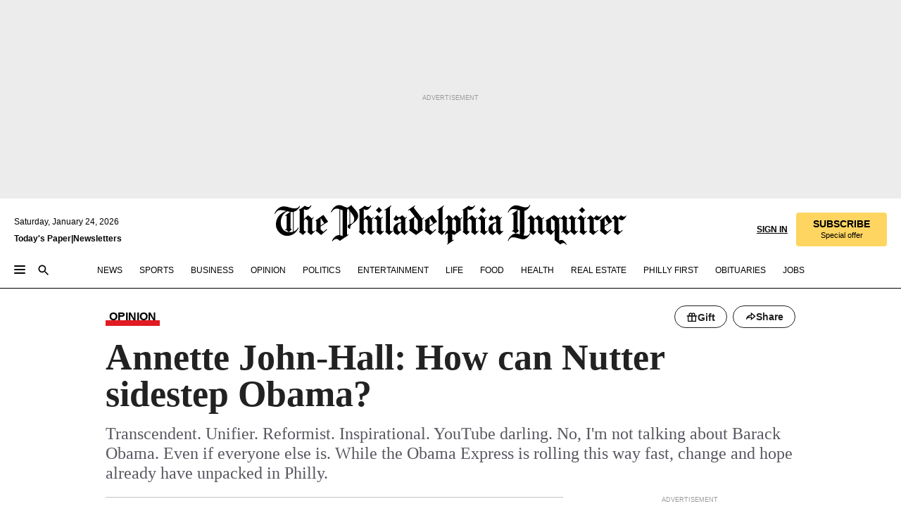

--- FILE ---
content_type: text/html; charset=utf-8
request_url: https://www.inquirer.com/philly/news/local/20080215_Annette_John-Hall__How_can_Nutter_sidestep_Obama_.html
body_size: 37596
content:
<!DOCTYPE html><html lang="en"><head><link rel="preconnect" href="https://media.inquirer.com/"/><link rel="dns-prefetch" href="https://media.inquirer.com"/><link rel="preconnect" href="https://p543.inquirer.com/"/><link rel="dns-prefetch" href="https://p543.inquirer.com"/><link rel="stylesheet" type="text/css" href="https://htlbid.com/v3/inquirer-web.com/htlbid.css"/><script async="" src="https://htlbid.com/v3/inquirer-web.com/htlbid.js"></script><link rel="stylesheet" href="/pf/resources/dist/inquirer-light/css/style.css?d=1141"/><title>Annette John-Hall: How can Nutter sidestep Obama?</title><link rel="apple-touch-icon-precomposed" sizes="57x57" href="https://media.inquirer.com/designimages/apple-touch-icon-57x57-precomposed.png"/><link rel="apple-touch-icon-precomposed" sizes="76x76" href="https://media.inquirer.com/designimages/apple-touch-icon-76x76-precomposed.png"/><link rel="apple-touch-icon-precomposed" sizes="120x120" href="https://media.inquirer.com/designimages/apple-touch-icon-60x60-precomposed@2x.png"/><link rel="apple-touch-icon-precomposed" sizes="152x152" href="https://media.inquirer.com/designimages/apple-touch-icon-76x76-precomposed@2x.png"/><link rel="apple-touch-icon-precomposed" sizes="180x180" href="https://media.inquirer.com/designimages/apple-touch-icon-60x60-precomposed@3x.png"/><link rel="icon" sizes="16x16" href="https://media.inquirer.com/designimages/apple-touch-icon-16x16-precomposed.png"/><link rel="icon" sizes="192x192" href="https://media.inquirer.com/designimages/touch-icon-192x192.png"/><link rel="apple-touch-icon-precomposed" href="https://media.inquirer.com/designimages/apple-touch-icon-precomposed.png"/><link rel="apple-touch-icon" href="https://media.inquirer.com/designimages/apple-touch-icon.png"/><meta name="robots" content="index, follow"/><meta name="googlebot-news" content="index"/><meta name="googlebot" content="index"/><meta name="copyright" content="(c) 2026 The Philadelphia Inquirer, LLC"/><meta name="distribution" content="global"/><meta name="rating" content="general"/><meta name="application-name" content="The Philadelphia Inquirer, LLC"/><meta property="og:site_name" content="Inquirer.com"/><meta name="viewport" content="width=device-width,minimum-scale=1,initial-scale=1,maximum-scale=1"/><meta name="arc_environment" content="fusion"/><meta property="fb:pages" content="6130721655"/><meta name="twitter:site" content="@PhillyInquirer"/><meta name="twitter:creator" content="@PhillyInquirer"/><meta property="og:locale" content="en_US"/><meta name="twitter:card" content="summary_large_image"/><script data-schema="Organization" type="application/ld+json">
        {
          "name": "The Philadelphia Inquirer, LLC",
          "url": "https://www.inquirer.com",
          "logo": "https://www.inquirer.com/pb/resources/dist/images/inquirer-logo-official-v2.svg",
          "sameAs": [
            "https://www.facebook.com/philadelphiainquirer/",
            "https://twitter.com/PhillyInquirer"
          ],
          "@type": "NewsMediaOrganization",
          "@context": "http://schema.org"
        }
      </script><script>
            var pmnAdmin = {};
            var PMNdataLayer = [{
              analytics: {}
            }];
          </script><link rel="canonical" href="https://www.inquirer.com/philly/news/local/20080215_Annette_John-Hall__How_can_Nutter_sidestep_Obama_.html"/><meta property="og:title" content="Annette John-Hall: How can Nutter sidestep Obama?"/><meta property="og:description" content="Transcendent.
Unifier.
Reformist.
Inspirational.
YouTube darling.
No, I&#x27;m not talking about Barack Obama. Even if everyone else is.
While the Obama Express is rolling this way fast, change and hope already have unpacked in Philly."/><meta property="og:image"/><meta property="og:image:width" content="0"/><meta property="og:image:height" content="0"/><meta name="twitter:title" content="Annette John-Hall: How can Nutter sidestep Obama?"/><meta name="twitter:description" content="Transcendent.
Unifier.
Reformist.
Inspirational.
YouTube darling.
No, I&#x27;m not talking about Barack Obama. Even if everyone else is.
While the Obama Express is rolling this way fast, change and hope already have unpacked in Philly."/><meta name="twitter:image"/><meta name="cXenseParse:title" content="Annette John-Hall: How can Nutter sidestep Obama?"/><meta property="article:section" content="News, news, news"/><meta name="author" content="Annette John-Hall, Inquirer Columnist"/><meta itemProp="description" name="description" content="Transcendent.
Unifier.
Reformist.
Inspirational.
YouTube darling.
No, I&#x27;m not talking about Barack Obama. Even if everyone else is.
While the Obama Express is rolling this way fast, change and hope already have unpacked in Philly."/><meta name="og:url" content="https://www.inquirer.com/philly/news/local/20080215_Annette_John-Hall__How_can_Nutter_sidestep_Obama_.html"/><meta property="article:modified_time" content="2018-11-10T07:02:13-05:00"/><meta name="date" content="2008-02-15T08:01:00Z"/><meta name="article_id" content="C46QRLJ6ZJBTXEYSCJ6S3FBCVY"/><meta property="og:type" content="article"/><meta property="article:opinion" content="false"/><meta property="vf:unique_id" content="C46QRLJ6ZJBTXEYSCJ6S3FBCVY"/><meta name="sailthru.tags" content="news"/><meta name="sailthru.author" content="Annette John-Hall, Inquirer Columnist"/><meta name="sailthru.date" content="2008-02-15T08:01:00Z"/><meta name="sailthru.title" content="Annette John-Hall: How can Nutter sidestep Obama?"/><meta name="sailthru.description" content="Transcendent.
Unifier.
Reformist.
Inspirational.
YouTube darling.
No, I&#x27;m not talking about Barack Obama. Even if everyone else is.
While the Obama Express is rolling this way fast, change and hope already have unpacked in Philly."/><meta name="sailthru.image.full"/><meta name="sailthru.image.thumb"/><meta name="article-subtype" content="subtype-columnists"/><script data-schema="NewsArticle" type="application/ld+json">
    {
      "@context": "http://schema.org",
      "@type": "NewsArticle",
      "mainEntityOfPage": {
        "@type": "WebPage",
        "@id": "https://www.inquirer.com/philly/news/local/20080215_Annette_John-Hall__How_can_Nutter_sidestep_Obama_.html"
      },
      "headline": "Annette John-Hall: How can Nutter sidestep Obama?",
      "thumbnailUrl": "",
      "articleSection": "news",
      "image": {
        "@type": "ImageObject",
        "url": "https://www.inquirer.com/resizer/_mMWDlY5tyNB8_fDmmbqUOR3y_4=/1200x0/center/middle/www.inquirer.com/resources/images/default-img.jpg",
        "height": 800,
        "width": 1200
      },
      "datePublished": "2008-02-15T03:01:00-05:00",
      "dateModified": "2008-02-15T03:01:00-05:00",
      "author": [{"@type":"Person","name":"Annette John-Hall"}],
      "isAccessibleForFree": false,
      "hasPart": {
        "@type": "WebPageElement",
        "isAccessibleForFree": false,
        "cssSelector" : ".article-body-paywall"
      },
      "isPartOf": {
        "@type": ["CreativeWork", "Product"],
        "name": "The Philadelphia Inquirer",
        "productID": "inquirer.com:basic"
      },
      "publisher": {
        "@type": "NewsMediaOrganization",
        "name": "The Philadelphia Inquirer",
        "logo": {
          "@type": "ImageObject",
          "url": "https://media.inquirer.com/designimages/inquirer-logo-amp.png",
          "width": 600,
          "height": 60
        }
      },
      "description": "Transcendent.
Unifier.
Reformist.
Inspirational.
YouTube darling.
No, I'm not talking about Barack Obama. Even if everyone else is.
While the Obama Express is rolling this way fast, change and hope already have unpacked in Philly.",
      "keywords": [
        "articleID/C46QRLJ6ZJBTXEYSCJ6S3FBCVY",
        "Type/Article",
        "target/News/news/news",
        "NavLink/news"
      ],
      "identifier": {
        "@type": "PropertyValue",
        "propertyID": "articleID",
        "value": "C46QRLJ6ZJBTXEYSCJ6S3FBCVY"
      }
    }
    </script><script src="https://cdn.cookielaw.org/scripttemplates/otSDKStub.js" data-domain-script="c6dea5ec-f3a5-432d-8d99-556d91c9726b" type="text/javascript" charset="UTF-8" data-dLayer-name="PMNdataLayer"></script><script src="https://cdn.speedcurve.com/js/lux.js?id=283407416" defer="" crossorigin="anonymous"></script><script type="application/javascript" id="polyfill-script">if(!Array.prototype.includes||!(window.Object && window.Object.assign)||!window.Promise||!window.Symbol||!window.fetch){document.write('<script type="application/javascript" src="/pf/dist/engine/polyfill.js?d=1141&mxId=00000000" defer=""><\/script>')}</script><script id="fusion-engine-react-script" type="application/javascript" src="/pf/dist/engine/react.js?d=1141&amp;mxId=00000000" defer=""></script><script id="fusion-engine-combinations-script" type="application/javascript" src="/pf/dist/components/combinations/light.js?d=1141&amp;mxId=00000000" defer=""></script>
<script>(window.BOOMR_mq=window.BOOMR_mq||[]).push(["addVar",{"rua.upush":"false","rua.cpush":"false","rua.upre":"false","rua.cpre":"false","rua.uprl":"false","rua.cprl":"false","rua.cprf":"false","rua.trans":"SJ-7650d9db-5c55-4c20-8ec7-7d2a76e2c56b","rua.cook":"true","rua.ims":"false","rua.ufprl":"false","rua.cfprl":"false","rua.isuxp":"false","rua.texp":"norulematch","rua.ceh":"false","rua.ueh":"false","rua.ieh.st":"0"}]);</script>
                              <script>!function(e){var n="https://s.go-mpulse.net/boomerang/";if("False"=="True")e.BOOMR_config=e.BOOMR_config||{},e.BOOMR_config.PageParams=e.BOOMR_config.PageParams||{},e.BOOMR_config.PageParams.pci=!0,n="https://s2.go-mpulse.net/boomerang/";if(window.BOOMR_API_key="PPACB-T4Q7H-SPCW8-FS2AT-3JVSH",function(){function e(){if(!o){var e=document.createElement("script");e.id="boomr-scr-as",e.src=window.BOOMR.url,e.async=!0,i.parentNode.appendChild(e),o=!0}}function t(e){o=!0;var n,t,a,r,d=document,O=window;if(window.BOOMR.snippetMethod=e?"if":"i",t=function(e,n){var t=d.createElement("script");t.id=n||"boomr-if-as",t.src=window.BOOMR.url,BOOMR_lstart=(new Date).getTime(),e=e||d.body,e.appendChild(t)},!window.addEventListener&&window.attachEvent&&navigator.userAgent.match(/MSIE [67]\./))return window.BOOMR.snippetMethod="s",void t(i.parentNode,"boomr-async");a=document.createElement("IFRAME"),a.src="about:blank",a.title="",a.role="presentation",a.loading="eager",r=(a.frameElement||a).style,r.width=0,r.height=0,r.border=0,r.display="none",i.parentNode.appendChild(a);try{O=a.contentWindow,d=O.document.open()}catch(_){n=document.domain,a.src="javascript:var d=document.open();d.domain='"+n+"';void(0);",O=a.contentWindow,d=O.document.open()}if(n)d._boomrl=function(){this.domain=n,t()},d.write("<bo"+"dy onload='document._boomrl();'>");else if(O._boomrl=function(){t()},O.addEventListener)O.addEventListener("load",O._boomrl,!1);else if(O.attachEvent)O.attachEvent("onload",O._boomrl);d.close()}function a(e){window.BOOMR_onload=e&&e.timeStamp||(new Date).getTime()}if(!window.BOOMR||!window.BOOMR.version&&!window.BOOMR.snippetExecuted){window.BOOMR=window.BOOMR||{},window.BOOMR.snippetStart=(new Date).getTime(),window.BOOMR.snippetExecuted=!0,window.BOOMR.snippetVersion=12,window.BOOMR.url=n+"PPACB-T4Q7H-SPCW8-FS2AT-3JVSH";var i=document.currentScript||document.getElementsByTagName("script")[0],o=!1,r=document.createElement("link");if(r.relList&&"function"==typeof r.relList.supports&&r.relList.supports("preload")&&"as"in r)window.BOOMR.snippetMethod="p",r.href=window.BOOMR.url,r.rel="preload",r.as="script",r.addEventListener("load",e),r.addEventListener("error",function(){t(!0)}),setTimeout(function(){if(!o)t(!0)},3e3),BOOMR_lstart=(new Date).getTime(),i.parentNode.appendChild(r);else t(!1);if(window.addEventListener)window.addEventListener("load",a,!1);else if(window.attachEvent)window.attachEvent("onload",a)}}(),"".length>0)if(e&&"performance"in e&&e.performance&&"function"==typeof e.performance.setResourceTimingBufferSize)e.performance.setResourceTimingBufferSize();!function(){if(BOOMR=e.BOOMR||{},BOOMR.plugins=BOOMR.plugins||{},!BOOMR.plugins.AK){var n="false"=="true"?1:0,t="cookiepresent",a="clml7hyx2fpeo2luuqna-f-17a10108b-clientnsv4-s.akamaihd.net",i="false"=="true"?2:1,o={"ak.v":"39","ak.cp":"689028","ak.ai":parseInt("653835",10),"ak.ol":"0","ak.cr":10,"ak.ipv":4,"ak.proto":"h2","ak.rid":"abd6995e","ak.r":52356,"ak.a2":n,"ak.m":"dscr","ak.n":"ff","ak.bpcip":"18.216.191.0","ak.cport":32960,"ak.gh":"23.52.107.103","ak.quicv":"","ak.tlsv":"tls1.3","ak.0rtt":"","ak.0rtt.ed":"","ak.csrc":"-","ak.acc":"","ak.t":"1769251866","ak.ak":"hOBiQwZUYzCg5VSAfCLimQ==nmPywlLWO1rUUWuTMml+i6lqdgDxBhX2LO4NBBw/kjNIYk7jTdFUkZwnzm/PEyTcLQYmxKSYIBykD86ktDykBIosD8ow6HM8xS4KoVJ8R5yd75rCmt3joocvUmYC4I5gvb9clvyT4rRsbc4ezpXJ0VVpHDvOiPtmpmUAg9F1z1h81gJ9ncGXQne0rrTuUHAyOv6q3JkgVIsuSdPaz0N2ohpzRMr+eVhpynlpFYGvdSmTZt1N6/B2JZbZTWHy1Ii1FcIQBwrjMsAkbULB89Hpujgl9+99/doKelEP8FF7xhjGpD+xWmR2mPiOYenhUHWDLAQE6A94UVpyCRMaGzULfNHtsVMAp2O4uY9FRUxRPdXJ/yR0pElLWWGfMZ5CJ5A0zbX3QZTbH5339Ij1io0+viQn0WK/iKHxkFlwa6PIs8w=","ak.pv":"123","ak.dpoabenc":"","ak.tf":i};if(""!==t)o["ak.ruds"]=t;var r={i:!1,av:function(n){var t="http.initiator";if(n&&(!n[t]||"spa_hard"===n[t]))o["ak.feo"]=void 0!==e.aFeoApplied?1:0,BOOMR.addVar(o)},rv:function(){var e=["ak.bpcip","ak.cport","ak.cr","ak.csrc","ak.gh","ak.ipv","ak.m","ak.n","ak.ol","ak.proto","ak.quicv","ak.tlsv","ak.0rtt","ak.0rtt.ed","ak.r","ak.acc","ak.t","ak.tf"];BOOMR.removeVar(e)}};BOOMR.plugins.AK={akVars:o,akDNSPreFetchDomain:a,init:function(){if(!r.i){var e=BOOMR.subscribe;e("before_beacon",r.av,null,null),e("onbeacon",r.rv,null,null),r.i=!0}return this},is_complete:function(){return!0}}}}()}(window);</script></head><body><div>
                <script type="text/javascript">
                  function OptanonWrapper() { }
                </script>
              </div><noscript>
          <iframe src="https://www.googletagmanager.com/ns.html?id=GTM-M4NMCHW"
          height="0" width="0" style="display:none;visibility:hidden"></iframe></noscript><div id="fusion-app" class=""><div class="article-body article-body-paywall type-body-text"><a class="sr-only focus:not-sr-only active:not-sr-only hover:not-sr-only" href="#article-body">Skip to content</a><header id="app-bar" class="app-bar header top-0 sticky z-[11]"><div data-ad-name="article/top_banner_masthead" class="text-center container-column
          bg-[#ececec] overflow-hidden py-4 flex-col justify-center items-center flex min-h-[50px] md:min-h-[90px] lg:min-h-[250px]"><div class="type-button absolute z-0"><div class="advertisement-text font-light xxs:leading-5 xs:leading-none text-[9px] text-[#999] tracking-normal uppercase justify-center flex flex-row mb-1">Advertisement</div></div><div class="container-row justify-center w-full z-1"><div class="arcad bg-none my-0 mx-auto min-h-0 min-w-0 ad-responsive text-center "><div class="htlad-web-top_banner_masthead" data-unit="phl.news/article/top_banner" data-targeting="{&quot;position&quot;:&quot;slider&quot;,&quot;position_type&quot;:&quot;slider_section&quot;}"></div></div></div></div><nav class="global-app-bar sticky top-0 border-solid z-[11] inset-x-0 border-b bg-white "><div class="h-[62px] flex flex-col max-w-[1240px] mx-auto px-5 justify-center relative lg:h-[127px] bg-white"><div class="static lg:relative"><div class="transition-all lg:w-[616px] left-0 flex flex-col
        overflow-hidden duration-200 absolute w-full top-16
        lg:left-8 shadow-md lg:top-[128px] h-0"><div class="flex flex-col bg-white space-y-3 p-3 shadow-md inq-dropdown-menu px-7 py-4 "><div class="relative"><input type="text" placeholder="Search" aria-required="false" aria-label="Search" id="search" class="font-grot10 border border-solid border-neutral-dark-gray focus:border-primary-blue active:border-primary-blue w-full px-6 py-3 text-4"/><div class="absolute top-1 right-1"><button class="cursor-pointer p-2 bg-transparent"><svg xmlns="http://www.w3.org/2000/svg" width="20" height="20" viewBox="0 0 24 24"><use href="#search-icon-circle"></use><use href="#search-icon-line"></use></svg></button></div></div></div></div></div><div class="flex flex-row flex-auto"><svg xmlns="http://www.w3.org/2000/svg" class="hidden"><defs><path d="M0 0h24v24H0z" fill="none" id="search-icon-circle"></path><path d="M15.5 14h-.79l-.28-.27C15.41 12.59 16 11.11 16 9.5 16 5.91 13.09 3 9.5 3S3 5.91 3 9.5 5.91 16 9.5 16c1.61 0 3.09-.59 4.23-1.57l.27.28v.79l5 4.99L20.49 19l-4.99-5zm-6 0C7.01 14 5 11.99 5 9.5S7.01 5 9.5 5 14 7.01 14 9.5 11.99 14 9.5 14z" id="search-icon-line"></path></defs></svg><div class="flex-1 flex items-center space-x-2 lg:hidden"><button type="button" role="button" aria-label="Full navigation" aria-haspopup="true" aria-expanded="false" class="flex flex-col h-3 w-4 p-0 rounded
      justify-center items-center group cursor-pointer bg-transparent"><div class="h-0.5 w-4 rounded-full transition ease
      transform duration-300 opacity-100 group-hover:opacity-50  bg-black"></div><div class="h-0.5 w-4 my-[3px] rounded-full
      transition ease transform duration-300 opacity-100 group-hover:opacity-50 bg-black"></div><div class="h-0.5 w-4 rounded-full transition
      ease transform duration-300 opacity-100 group-hover:opacity-50  bg-black"></div></button><button class="cursor-pointer p-2 mt-1 bg-transparent" aria-label="Search" aria-haspopup="true" aria-expanded="false"><svg xmlns="http://www.w3.org/2000/svg" width="20" height="20" viewBox="0 0 24 24"><use href="#search-icon-circle"></use><use href="#search-icon-line"></use></svg></button></div><div class="hidden flex-1 flex-col space-y-1 justify-center lg:flex lg:pt-3"><div class="flex flex-row items-center"><div aria-label="Saturday, January 24, 2026" class="text-3 mb-1 mr-1">Saturday, January 24, 2026</div></div><div class="flex gap-1 text-3 font-bold leading-3.5 "><a href="https://eedition.inquirer.com/" id="todayspaper" data-link-type="global-nav" aria-label="Print Copy of Today&#x27;s Paper" role="link" class="no-underline text-black">Today&#x27;s Paper</a>|<a class="no-underline text-black" href="https://www.inquirer.com/newsletters/" data-link-type="global-nav" aria-label="Newsletters" role="link">Newsletters</a></div></div><div class="flex-1 text-center justify-center items-center flex"><a data-link-type="global-nav" aria-label="The Philadelphia Inquirer - Go to homepage link" role="link" class="flex-1 relative w-[140px] sm:w-[325px] lg:w-[500px]" href="/"><div class="absolute left-0 right-0 h-full flex items-center text-black"><svg class="transition-all duration-500 w-[140px] mx-auto opacity-100 sm:opacity-0  w-[140px]" xmlns="http://www.w3.org/2000/svg" viewBox="0 0 1124.32 253.93" fill="currentColor"><path d="M290.15,136.89V155.6s13.26,11.37,18.47,14.68l19.9-16.58,3.32,3.79-36.95,32.68H293l-33.63-26.29v-2.13s4.5-1.18,4.5-2.61V104.67c0-1.66-5-3.55-5-3.55V99l47.37-34.11h2.84l28.18,40.74v1.89ZM292.29,86l-2.13,1.66v43.82l23-14.92Z"></path><path d="M589.13,190.19h-1.42l-23.45-18.95v-2.13s3.08-1.18,3.08-3.55V99.72s-9-8.76-14.92-12.08l-10.66,9V163s5.92,5.45,8.76,5.45a6.3,6.3,0,0,0,4-1.18l1.42,2.61L537.26,190.2h-1.42l-25.11-19.42v-2.13s4.74-1.89,4.74-3.55V93.81s-5.21-5.21-8.53-5.21c-1.89,0-3.55,1.42-5.68,3.32l-2.37-3.08L519.73,66.1h1.42s18.71,12.79,23,22l23.68-22h1.42L592.9,86.71,601.66,78l3.08,3.32L593.61,92.16V162.5s4.74,5.68,9,5.68c2.13,0,4.74-2.61,6.87-4.5l2.61,2.84Z"></path><path d="M770.86,168.34,747.5,190.19h-1.42l-23.45-20.84-8,7.34-3.32-3.55,10.66-9.47V94.51s-6.64-5.68-8.54-5.68-2.61,1.18-4.74,3.08l-2.13-3.08,22-22.74H730l21.32,18v2.37s-3.08,1.42-3.08,3.79V157s8.53,9.24,14,12.32l10.89-9.24V94s-8.05-5.92-9.71-5.92c-1.42,0-2.84,1.18-3.79,1.89l-1.9-2.84L777.8,66.09h1.42l20.61,17.29,6.63-5.92L809.78,81,799.36,91v69.87s7.82,7.34,10.66,7.34c1.9,0,5.45-3.79,7.58-5.68l2.61,2.84-24.16,24.87h-1.42Z"></path><path d="M853.83,190.19h-1.42l-24.63-18.95v-2.13s4.26-1.18,4.26-3.55V97.82s-6.4-6.63-11.84-10.18l-3.79,3.55-2.84-3.08,21.79-22.26h1.42l20.84,18.71,8.76-8.76,3.08,3.32L858.33,90v72.47s5,5.45,9.47,5.45c1.9,0,5-3.08,7.11-5l2.37,3.08ZM845.78,52.1h-2.13s-9.47-10.66-17.76-17.05V32.92a83.15,83.15,0,0,0,17.05-17.76h2.13s8.76,10.42,17.76,17.53v2.13A107.19,107.19,0,0,0,845.78,52.1Z"></path><path d="M940.52,97.58c-6.63,0-12.55-2.37-18.47-8.29H918.5v73s9,6.63,11.6,6.63c1.9,0,10.66-7.58,12.79-9.47l3.08,3.08-30.79,27.71h-1.42l-25.34-19.42v-2.13s3.79-1.89,3.79-3.55V94.75s-6.16-5.45-9-6.39c-1.9,0-3.08,1.42-5.21,3.32l-2.84-2.84L896.48,66.1h1.66l20.37,18,15.63-18h2.13s7.1,8.76,15.87,8.76c5.21,0,10.42-1.18,14.21-7.11l2.84,1.42C964.67,78.87,951.65,97.58,940.52,97.58Z"></path><path d="M986.94,136.89V155.6s13.26,11.37,18.47,14.68l19.89-16.58,3.32,3.79-36.95,32.68h-1.89L956.15,163.9v-2.13s4.5-1.18,4.5-2.61V104.69c0-1.66-5-3.55-5-3.55V99l47.37-34.11h2.84l28.19,40.74v1.89ZM989.07,86l-2.13,1.66v43.82l23-14.92Z"></path><path d="M1095.65,97.58c-6.63,0-12.55-2.37-18.47-8.29h-3.55v73s9,6.63,11.6,6.63c1.9,0,10.66-7.58,12.79-9.47l3.08,3.08-30.79,27.71h-1.42l-25.34-19.42v-2.13s3.79-1.89,3.79-3.55V94.75s-6.16-5.45-9-6.39c-1.9,0-3.08,1.42-5.21,3.32l-2.84-2.84,21.32-22.74h1.66l20.37,18,15.63-18h2.13s7.1,8.76,15.87,8.76c5.21,0,10.42-1.18,14.21-7.11l2.84,1.42C1119.8,78.87,1106.78,97.58,1095.65,97.58Z"></path><path d="M185,26.52V90.23l.24.24,25.82-24.4h1.42l23.68,20.61,8.76-8.76L248,80.76,236.87,92.13v70.34s4.74,5.68,9,5.68c2.37,0,5.68-3.55,7.82-5.68l2.84,2.84-25.11,24.87H230l-22.5-18.71v-2.13s3.08-1.18,3.08-3.55V100s-7.82-8-14.21-12.08L185,97.82v63.71c.47,1.18,5,7.11,12.79,7.11l.47,2.61L179.55,190.2h-1.42l-23.92-18.95v-2.13s4.5-1.89,4.5-3.55V37.67c0-2.84-5.21-3.55-5.21-3.55V31.51c18.71-10.42,37.66-25.58,37.66-25.58h1.66s21.37,19.86,36.47-2.84L233.08,5C206.8,50.67,185,26.52,185,26.52Z"></path><path d="M699.79,227.44l-.26-137.62,10.7-10.44-3.06-3.31-10.69,9.67-28-20.62h-1.53l-52.7,34.37V101a17.82,17.82,0,0,1,4.85,2.36,2.34,2.34,0,0,1,.71.94s0,.05,0,.51v53.74a1.29,1.29,0,0,1-.37,1s-.92,1.22-4.72,2.22v1.53l32.08,27h1.53l22.4-25.46h.51l.26,2.68-.35,55.86,35.23,27.5h1.78s19.3-22.64,36.67,3.06l3-2S723,205.59,699.79,227.44Zm-28.52-69.75-9.42,9.67c-3.29-1.53-13.75-12-13.75-12V86.49l1-.76c4.43,2.37,22.15,17.06,22.15,17.06v54.9Z"></path><path d="M120.33,169.06V44.42C147,38.2,160.78,8.79,160.78,8.79l-4-2.16a27,27,0,0,1-7.5,9.79c-10.35,8-20.07,7.47-36,5a98.05,98.05,0,0,1-11.6-2.69c-5.19-1.4-8.12-2.28-8.12-2.28-17.1-5-24.74-5.63-24.74-5.63-8.67-1-13.82-1-16.8-.63a35.24,35.24,0,0,0-3.82.63c-12.87,3-22.62,10-30,17A76,76,0,0,0,0,54.82l3.77,2A59.7,59.7,0,0,1,7.06,51a44.79,44.79,0,0,1,9.18-10.64,29.7,29.7,0,0,1,8.1-4.87,24.9,24.9,0,0,1,8-1.94c6.88-.63,18,.67,27,2.3,8.15,1.48,14.56,3.27,14.56,3.27C-9.31,70.84,10.7,141.8,10.7,141.8a73.15,73.15,0,0,0,31.5,43.58A69.91,69.91,0,0,0,57,192.54,68.51,68.51,0,0,0,72.56,196a78.56,78.56,0,0,0,16-.19A70.54,70.54,0,0,0,107.82,191a64.8,64.8,0,0,0,9.8-5,84.07,84.07,0,0,0,21.5-19.26,131.28,131.28,0,0,0,13.48-20.66L148.71,144C137,164.43,120.33,169.06,120.33,169.06ZM66.07,158.41l2.8,3,4-2.93L90,173.05a55.29,55.29,0,0,1-13.66-2.2,42.32,42.32,0,0,1-7.63-3,48.84,48.84,0,0,1-12.3-9.1,61.29,61.29,0,0,1-6.08-7.28,55.19,55.19,0,0,1-5.91-10.69,61.74,61.74,0,0,1-3-8.85,72.08,72.08,0,0,1-1.64-8.25,85.79,85.79,0,0,1-.77-12.64s0-4.37.52-9.47a80.83,80.83,0,0,1,1.68-10.51,79.34,79.34,0,0,1,4.58-14.3,76.39,76.39,0,0,1,9.63-16.32A71.79,71.79,0,0,1,79.79,40.74s9.52,2.31,18.06,4L66,68.6l2.79,3,5.63-4.22a2.44,2.44,0,0,1,.33.47,7.82,7.82,0,0,1,.74,1.85s.08.31.19.77a32.74,32.74,0,0,1,.59,3.69c.1,1.07.25,2.53.33,4,.06,1.23.06.82.15,3.73,0,.46.07,1.71.07,3.38,0,3,0,7.23-.08,10.85,0,3.85,0,4,0,4l0,18-.08,29.51v2.83l-10.65,8M102.81,45.7a44.78,44.78,0,0,0,13.53-.48V170.36a58.59,58.59,0,0,1-11.61,2.24c-2.23.28-7.26.48-7.26.48-2.57.18-7.44,0-7.44,0l18.24-16.55a18.12,18.12,0,0,1-6.72-8,11.19,11.19,0,0,1-.4-1.25,10.37,10.37,0,0,1-.26-1.67c0-.54,0-1.05,0-1.44v-.72l0-7.22,0-89"></path><path d="M517.57,180.94,514,178.78a26.53,26.53,0,0,1-6.64,9.79c-9.16,8-17.76,7.47-31.84,5-.69-.12-1.33-.25-2-.39.58-.9,1.15-1.9,1.72-3A35.91,35.91,0,0,0,479,177.89c.45-4.77.54-8.8.54-8.8l.88-32.3.24-39.63V38l1.08-.24c23.61-6.22,35.8-35.63,35.8-35.63L514,0a26.53,26.53,0,0,1-6.64,9.79c-9.16,8-17.76,7.47-31.84,5a78.31,78.31,0,0,1-10.26-2.69c-4.59-1.4-7.19-2.28-7.19-2.28-15.13-5-21.89-5.63-21.89-5.63-7.67-1-12.23-1-14.86-.63a28,28,0,0,0-3.38.63c-11.39,3-20,10-26.51,17a77.9,77.9,0,0,0-16.15,27l3.34,2a62.21,62.21,0,0,1,2.91-5.89,43.31,43.31,0,0,1,8.13-10.64,25.53,25.53,0,0,1,7.17-4.87,20,20,0,0,1,7.1-1.94c6.09-.63,15.9.67,23.85,2.3,4.26.87,8,1.85,10.3,2.51L400.85,59.38,404,62.67l4.79-3.49s3.06,1.31,2.81,27.13l-.1,72.87-1.17.8-9.47,6.9,3.13,3.3,4-2.92,17.51,14.86h0a28.34,28.34,0,0,0-4.1.22A28,28,0,0,0,418,183c-11.39,3-20,10-26.51,17a77.9,77.9,0,0,0-16.15,27l3.34,2a62.21,62.21,0,0,1,2.91-5.89,43.31,43.31,0,0,1,8.13-10.64,25.53,25.53,0,0,1,7.17-4.87,20,20,0,0,1,7.1-1.94c6.09-.63,15.9.67,23.85,2.3,7.21,1.48,12.88,3.27,12.88,3.27,19.31,5.72,30.36,10.41,47,3.24C507,206.12,517.57,180.94,517.57,180.94Zm-92.07,1.14L446.45,165l-4.78-4.31a14.69,14.69,0,0,1-4.21-9.94V37.58l5.69-4.37,2.76.87s2.52.69,6,1.6V170c.13,9.19-.67,14.19-1.14,16.33-10-2.91-14.59-3.36-14.59-3.36a91.37,91.37,0,0,0-10.47-.85Z"></path></svg></div><div class="absolute left-0 right-0 h-full flex items-center text-black"><svg class="transition-all duration-500 sm:w-[325px] mx-auto opacity-0 sm:opacity-100  lg:w-[500px]" xmlns="http://www.w3.org/2000/svg" viewBox="0 0 1249.3 142.76" fill="currentColor"><g><g><path d="M550.35,77V87.48s7.49,6.44,10.34,8.24l11.23-9.29,2,2.1L553.05,107h-1L533,92.12V90.93s2.55-.6,2.55-1.5V58.87c0-1-2.7-2.1-2.7-2.1v-1.2L559.49,36.4H561l15.87,22.92v1Zm1.2-28.77-1.2,1.05V73.85l12.88-8.39ZM594.39,107h-.9L579.86,96.32v-1.2s2.25-.75,2.25-2.1V18.13L582,18l-4.5,2.24-.89-2.09c9.43-5.7,23.66-16,23.66-16l1.35,1.79s-4.79,3.45-4.79,7V91.23s3.29,2.84,5.09,2.84c1,0,2.4-1.2,3.6-2.24l1.64,1.79Zm150,0h-.9L729.66,96.32v-1.2s2.39-.75,2.39-2.1V55a43.15,43.15,0,0,0-6.74-5.7l-2.09,1.95-1.5-1.8L733.85,37h.9l11.68,10.49,5-5,1.64,2-6.14,6.14V91.38s2.7,3,5.25,3c1,0,2.84-1.65,4-2.69l1.35,1.64Zm-4.5-77.74h-1.2a95.73,95.73,0,0,0-10-9.59v-1.2a45.23,45.23,0,0,0,9.58-10h1.2a74,74,0,0,0,10,9.89v1.19a60.87,60.87,0,0,0-9.59,9.74M948.21,107h-.75L934.28,96.32v-1.2s1.65-.75,1.65-2.1V56s-5.1-4.94-8.39-6.74l-6,4.95V91.68s3.29,3,4.94,3a4,4,0,0,0,2.25-.6l.74,1.35L919,107h-.75L904.17,96v-1.2s2.55-1,2.55-1.95V52.73s-2.85-3-4.8-3c-1,0-1.95.9-3.14,2l-1.35-1.8,11.68-12.73h.9s10.49,7.19,12.88,12.28l13.34-12.28H937l13.34,11.53,4.94-4.94,1.8,1.95-6.29,6.14V91.38s2.69,3.14,5.09,3.14c1.2,0,2.7-1.5,3.89-2.55l1.35,1.65Zm102.16-12.28-13,12.28h-.9l-13.18-11.68-4.5,4L1017,97.37l6-5.4V53s-3.75-3.15-4.8-3.15-1.49.75-2.69,1.8l-1.2-1.8,12.43-12.73h.75l12,10v1.34s-1.79.9-1.79,2.1v37.6s4.79,5.24,7.94,7l6.14-5.24V52.88s-4.5-3.45-5.54-3.45c-.75,0-1.5.75-2.1,1.2L1043,49l11.38-11.83h.75l11.54,9.74,3.74-3.45,2,2.1-5.84,5.54v39.4s4.34,4,6,4c1,0,3-2.1,4.19-3.14l1.5,1.49L1064.6,107h-.75ZM1097.11,107h-.75l-13.93-10.63v-1.2s2.39-.75,2.39-2.1V55a47.17,47.17,0,0,0-6.59-5.7l-2.1,1.95-1.64-1.8L1086.77,37h.75l11.68,10.49,5-5,1.79,2-6.29,6.14V91.38s2.85,3,5.4,3c1,0,2.69-1.65,3.89-2.69l1.35,1.64Zm-4.5-77.74h-1.2a95.73,95.73,0,0,0-10-9.59v-1.2a45.23,45.23,0,0,0,9.58-10h1.2a74,74,0,0,0,10,9.89v1.19a68.72,68.72,0,0,0-9.59,9.74m53.33,25.62a14.29,14.29,0,0,1-10.49-4.65h-1.94V91.23S1138.6,95,1140,95c1.2,0,6.14-4.34,7.34-5.39l1.65,1.8L1131.56,107h-.75L1116.58,96v-1.2s2.1-1,2.1-1.95V53.18s-3.45-3-5.1-3.6c-1,0-1.64.9-2.84,2l-1.65-1.65,12-12.73h.9l11.54,10,8.83-10h1.2s3.9,4.94,8.84,4.94c3,0,5.84-.75,8.09-4l1.5.75c-2.55,5.54-9.89,16-16,16M1172,77V87.48s7.49,6.44,10.34,8.24l11.24-9.29,1.79,2.1L1174.7,107h-1l-19-14.83V90.93s2.54-.6,2.54-1.5V58.87c0-1-2.69-2.1-2.69-2.1v-1.2L1181,36.4h1.65l15.88,22.92v1Zm1.2-28.77-1.2,1.05V73.85l12.89-8.39Zm59.92,6.6c-3.74,0-7-1.35-10.33-4.65h-2.1V91.23s5.09,3.74,6.59,3.74c1,0,6-4.34,7.19-5.39l1.8,1.8L1218.89,107h-.75L1203.91,96v-1.2s2.1-1,2.1-1.95V53.18s-3.45-3-5.09-3.6c-1.05,0-1.8.9-3,2l-1.5-1.65,12-12.73h.9l11.39,10,8.84-10h1.19s4,4.94,9,4.94c2.85,0,5.84-.75,7.94-4l1.65.75c-2.55,5.54-9.89,16-16.18,16m-573-2.55V86.73c0,1,2.7,1.8,2.7,1.8v1L638.28,107.1h-.75a29.51,29.51,0,0,0-6.44-3l-.15.15V126l.15.15,4.35-2.1,1,1.65c-13.18,8.69-23.51,16-23.51,16l-.9-1.35s3.14-2.7,3.14-5.09V101.41c-3.44.3-6.74.75-8.54,6.14l-1.34-.3c0-7.34,3.14-13.33,9.88-16.17V53.33s-3.44-3.75-5.54-3.75c-1.35,0-3.3,2.25-4.49,3.45l-1.5-1.5,14.08-15h.9s11.53,7.79,13.48,13.33L644.57,36.7h.75L659.7,49.43,664.94,44l1.65,1.8Zm-15.88,4.79s-5.39-5.09-8.83-7l-4.35,4.35v35.5c4.49,1.35,7.64,2,13,6.59l.15-.15Zm40.9-42.24s12.28,13.63,27-12.13L710,1.65c-8.54,12.73-20.52,1.65-20.52,1.65h-.9a178.85,178.85,0,0,1-21.12,14.38v1.49s2.85.3,2.85,1.95V93c0,1-2.55,2.1-2.55,2.1v1.2L681.27,107H682l10.64-10.63-.3-1.5a8.46,8.46,0,0,1-7.19-4V55l6.44-5.55a54.19,54.19,0,0,1,7.94,6.74v37c0,1.35-1.8,2.1-1.8,2.1v1.2L710.48,107h.75l14.08-14.08-1.5-1.49c-1.19,1.19-3.14,3.14-4.49,3.14-2.4,0-4.94-3.14-4.94-3.14V51.83l6.14-6.44-1.65-1.65-4.94,4.94L700.6,37.15h-.75L685.32,50.78l-.15-.15Zm325.35,113.1c13-12.29,27,13.78,27,13.78l-1.65,1c-9.74-14.38-20.67-1.65-20.67-1.65h-1l-19.77-15.58.15-31.31-.15-1.5h-.15L981.46,107h-.75L962.59,91.83v-.9a6.78,6.78,0,0,0,2.7-1.2.53.53,0,0,0,.15-.6V58.57c0-.3-.45-.45-.45-.45a8.56,8.56,0,0,0-2.7-1.35v-.9L992,36.55h.9l15.73,11.68,6-5.54,1.8,2-6,5.84ZM994.35,88.68V57.82s-9.89-8.39-12.44-9.59l-.6.3v38.8s6,5.84,7.79,6.74Zm-204-51.53c-15.28,15.43-20.07,0-20.07,0h-1.2l-8.84,12.73v.6c1.35,2.55,3.75,6.14,9.29,6.14,4.5,0,8.24-5.84,10.79-8.39l6.59,5.1v9.14c-14.53,1-27.71,9.28-27.71,24.41,0,10.49,6.59,17.53,15,20.07h1l11.54-10.48h.15L798.41,107h.75l13.63-13.18L811.45,92c-1.2,1-2.7,2.4-3.9,2.4-2.55,0-5.84-4-5.84-4V50.48l6-5.84-1.65-1.8-4.34,3.9-10.49-9.59Zm-3.44,28V93.32s-1.5,1.8-5.09,1.8c-4.35,0-7.79-5.84-7.79-14.53s4.34-13.78,12.88-15.43m41-38.2,2,1.2C832.42,21.57,837.81,15,847,15a62.32,62.32,0,0,1,16.32,2.85l-21,15.42,1.8,2,2.7-2c.15,0,1.5,1.2,1.5,15.28v40.9l-6,4.34,1.8,2,2.25-1.65,9.73,8.24c-13.48,0-24.11,13.93-28.16,25.32l2,1.19c2.7-6.74,7.34-13.33,16.63-13.33,12.28,0,26.36,7.19,36.1,7.19,11.53,0,21.27-11.23,25.31-21l-1.94-1.2a14.29,14.29,0,0,1-13.63,9.29,45.9,45.9,0,0,1-8.09-1h-.45a1.13,1.13,0,0,0-.6-.15c1.94-3,2.54-4.94,3.14-9.29.9-7,.9-20.37.9-29.95V21.27c13.33-3,19.92-18.42,20.67-20.07L906,0c-2.4,6-7.49,9.14-14.23,9.14-11.24,0-23.52-7.34-34-7.34-15.58,0-25.31,13.48-29.81,25.16m28.31,75.35,11.69-9.59c-2.7-2.09-5.09-4.49-5.09-7.94V21.12l3.29-2.55a39,39,0,0,0,4.94,1.5v75.5a85,85,0,0,1-.6,9.14,57.4,57.4,0,0,0-14.23-2.4M163.28,77l26.51-16.63v-1L173.91,36.4h-1.64L145.6,55.57v1.2s2.85,1,2.85,2.1V89.43c0,.9-2.55,1.5-2.55,1.5v1.19L164.78,107H166l20.68-18.42-1.8-2.1-11.24,9.29c-2.84-1.8-10.33-8.24-10.33-8.24Zm1.2-28.77,11.68,17.23-12.88,8.39V49.28ZM375.84,107,389,93.32l-1.35-1.64c-1.2,1-3,2.69-4,2.69-2.55,0-5.25-3-5.25-3V50.63l6.3-6.14-1.8-2-4.94,5L366.25,37h-.9L353.22,49.43l1.5,1.8L357,49.28a47.51,47.51,0,0,1,6.6,5.7V93c0,1.35-2.4,2.1-2.4,2.1v1.2L374.94,107Zm-4.5-77.74a60.87,60.87,0,0,1,9.59-9.74V18.28a73.67,73.67,0,0,1-10-9.89h-1.2a45.4,45.4,0,0,1-9.59,10v1.2a96.3,96.3,0,0,1,10,9.59ZM407.45,107h-.9L392.92,96.32v-1.2s2.24-.75,2.24-2.1V18.13L395,18l-4.34,2.24-1.05-2.09c9.44-5.7,23.67-16,23.67-16l1.5,1.79s-4.8,3.45-4.8,7V91.23s3.15,2.84,4.95,2.84c1,0,2.39-1.2,3.59-2.24l1.65,1.79ZM104.11,14.83v35.8l.15.15,14.53-13.63h.75l13.33,11.53,4.94-4.94,1.65,1.65-6.14,6.44V91.38s2.55,3.14,4.94,3.14c1.35,0,3.3-2,4.5-3.14l1.49,1.49L130.17,107h-.75L116.69,96.47v-1.2s1.8-.75,1.8-2.1v-37a54.19,54.19,0,0,0-7.94-6.74L104.11,55v35.8a8.46,8.46,0,0,0,7.19,4l.3,1.5L101,107h-.75L86.73,96.32v-1.2s2.55-1.05,2.55-2.1V21.12c0-1.65-2.85-1.95-2.85-1.95V17.68A178.85,178.85,0,0,0,107.55,3.3h.9s12,11.08,20.52-1.65l2.1,1.05c-14.68,25.76-27,12.13-27,12.13m212.56,0v35.8l.15.15,14.53-13.63h.75l13.33,11.53,4.94-4.94,1.8,1.65-6.29,6.44V91.38s2.55,3.14,5.09,3.14c1.2,0,3.15-2,4.35-3.14L357,92.87,342.73,107H342L329.25,96.32v-1.2s1.8-.6,1.8-2v-37a61.18,61.18,0,0,0-7.94-6.89L316.67,55v35.8a8.48,8.48,0,0,0,7.19,4l.3,1.5L313.52,107h-.75L299.29,96.32v-1.2s2.55-1.2,2.55-2.1V21.12c0-1.65-2.85-1.95-2.85-1.95V17.68A178.85,178.85,0,0,0,320.11,3.3h.9s12.14,11.08,20.53-1.65l2.09,1.05c-14.68,25.76-27,12.13-27,12.13M452.83,37.15c-15.28,15.43-20.07,0-20.07,0h-1.2l-9,12.73v.6c1.5,2.55,3.9,6.14,9.29,6.14,4.65,0,8.24-5.84,10.79-8.39l6.74,5.1v9.14c-14.68,1-27.71,9.28-27.71,24.41A20.22,20.22,0,0,0,436.51,107h1.19l11.39-10.48h.3L460.77,107h.9l13.48-13.18L473.81,92c-1.2,1-2.55,2.4-3.75,2.4-2.55,0-5.84-4-5.84-4V50.48l6-5.84-1.8-1.8-4.19,3.9-10.64-9.59Zm-3.44,28V93.32a7.25,7.25,0,0,1-5.24,1.8c-4.2,0-7.64-5.84-7.64-14.53s4.34-13.78,12.88-15.43m-192,42.39,4.49-2.54,1.2,2.09-31.6,21.28c-4.05-5.1-8.39-6.9-12.29-6.9-5.84,0-10.78,3.9-13.18,8.09-.6-.3-2.1-1-2.25-1.19.9-2.25,9.44-22,26.82-20.53V15.13a34.09,34.09,0,0,0-9.59-1.5c-12.88,0-18.13,12-18.58,13.48l-2.54-1.94C205.37,13.93,214.81.9,229.49.9c10.63,0,18.27,7.79,30,9.14l13-8.84h1c2.09,7.79,23.52,21.27,23.52,38.05,0,13.48-13.64,23.51-22.47,30-4.5,3.29-6.15,8.23-6.15,13.48a8.36,8.36,0,0,0,.3,2.39l-.89.6c-.9-.3-8.39-3.14-8.39-9.28,0-3.75,2.84-5.85,6.74-7V21.12c-1.95-2.84-3.15-4.64-4.8-7.49-1.34.45-2.84,2.4-3.29,5.39a92.7,92.7,0,0,0-.75,12.59Zm-24.57.9,8.69,2.4V19.62L232.78,16Zm49.89-59.17c0-9.28-8.84-18.57-14.24-25.76V68.76c10.19-3,14.24-9.44,14.24-19.48M67.71,95c.9-.3,9.43-2.55,16-14.08l2.09,1.2C77.29,99,64.11,110.4,43.89,110.4c-20.67,0-39.1-19.47-39.1-39.55,0-12.88,3.9-36.4,36.85-49-1.2-.3-12-3.15-21.42-3.15-8.69,0-14.38,5.7-18.12,13.19L0,30.71C5.39,17.38,17.83,5.54,33,5.54c13.18,0,25.76,7.34,38.94,7.34,7.94,0,13.33-2.84,16.33-9.28l2.25,1.34c-.6,1.35-7.79,16.18-22.77,19.93ZM37.15,89l6-4.35V47.93c0-1.49,0-8.38-1.2-10L38.8,40.15,37.15,38.5l18-13.33L44.94,22.92C29.51,30.26,22,46,22,62.17c0,19.92,11.23,35.05,28.61,35.05L41,89.13,38.8,90.78ZM57.82,25.62l-1,.89V81.34c0,3,1.95,5.09,4.2,6.59L50.63,97.22c2.25.15,2.7.15,3.75.15a40.45,40.45,0,0,0,11.08-1.65V25.32a19,19,0,0,1-4.49.44,21.56,21.56,0,0,1-3.15-.14m417.33-5.4L479.5,18l18.12,23.36L476.5,55.57v1.2c1.65,0,3,.6,3,2.1V86.73c0,.9-1.35,1.65-2.85,1.65v1.2l25.17,17.52h.75l24.56-17.52v-1.2c-1.2,0-2.69-1-2.69-1.95V52.88l6.89-7.19L529.68,44l-5.24,5.24-30-38.49c0-3.6,4.79-6.9,4.79-6.9l-1.5-1.79s-14.23,10.33-23.67,16Zm33.41,35.2v39l-13.18-9.29V46.59l4-3Z"></path></g></g></svg></div></a></div><div class="flex-1 flex items-center justify-end lg:pt-3"><div class="text-right"><div class="w-full font-grot10"><a aria-haspopup="true" aria-expanded="false" aria-label="Signin/Signup" data-link-type="global-nav" class="cursor-pointer font-bold uppercase lg:hidden text-3 grid justify-end flex-wrap sm:flex leading-3.5"><span class="inline-block whitespace-nowrap">Sign In / </span><span class="inline-block whitespace-nowrap">Sign Up</span></a><div class="subscribe-btn w-full flex-row items-center space-x-3 lg:flex hidden"><a class="cursor-pointer font-bold text-3 text-neutral-black hidden lg:inline transition-all duration-500 ease-in-out opacity-1 auth0-log-in login-btn sign-in align-middle uppercase underline xxl:text-3.5" role="link" aria-label="Sign in" data-link-type="global-nav">Sign in</a><a class="subscribe no-underline" role="link" aria-label="Subscribe" data-link-type="global-nav" href="https://www.inquirer.com/subscribe_today/"><button class="transition-all duration-300 ease-out rounded cursor-pointer font-grot10 py-2 px-6 text-neutral-black signup-wrapper hidden lg:inline-block relative whitespace-no-wrap text-[.875rem] uppercase bg-[#fed561] border border-[#fed561] test-subscribe-btn leading-4 overflow-hidden" data-link-type="global-nav" style="background-color:#fed561;border-color:#fed561;color:#000000" role="button"><b>SUBSCRIBE</b><div class="transition-all text-[11px] duration-[250ms] ease-in-out offer-language font-light normal-case
                        tracking-normal overflow-hidden ">Special offer</div></button></a></div></div><div class="static lg:relative z-1"><div class="transition-all left-0 lg:left-auto lg:right-0 flex overflow-hidden duration-200 absolute w-full top-16 justify-center bg-white  lg:w-auto lg:top-0 shadow-md  h-0"><div class="w-full sm:w-[400px] lg:w-[254px]"><div class="flex flex-col justify-center items-center shadow-none inq-dropdown-menu p-3 pb-5 sm:mx-auto "><div class="flex justify-center items-center space-x-2"><svg xmlns="http://www.w3.org/2000/svg" width="12" height="12" viewBox="0 0 12 12" version="1.1"><g stroke="none" stroke-width="1" fill="none" fill-rule="evenodd"><g id="tooltip"><circle fill="#1A6AFF" cx="6" cy="6" r="6"></circle><rect fill="#FFFFFF" x="5.25" y="2" width="1.5" height="5"></rect><rect fill="#FFFFFF" x="5.25" y="8" width="1.5" height="1.5"></rect></g></g></svg><div class="text-2.5 info-link" role="link" aria-label="Keep reading by creating a &lt;b&gt;free&lt;/b&gt; account or signing in.">Keep reading by creating a <b>free</b> account or signing in.</div></div><button aria-label="Sign in/Sign up" class="inq-button-ds cursor-pointer font-grot10 !normal-case !text-md !leading-5 min-h-[40px] px-6 py-2.5 !font-medium 
    text-white inline-flex 
    justify-center items-center text-center 
    not-italic rounded 
    box-border focus:ring-4 
    transition-all duration-300 ease-out bg-blue-mid hover:bg-blue-dark focus:ring-blue-dark auth0-log-in login-btn w-full sm:w-auto sm:min-w-[190px] lg:min-w-0 my-2" data-link-type="global-nav">Sign in/Sign up</button><form class="flex justify-center items-center w-full sm:w-auto " action="https://www.inquirer.com/subscribe_today/"><button aria-label="Subscribe" class="inq-button-ds cursor-pointer font-grot10 !normal-case !text-md !leading-5 min-h-[40px] px-6 py-2.5 !font-medium 
    text-white inline-flex 
    justify-center items-center text-center 
    not-italic rounded 
    box-border focus:ring-4 
    transition-all duration-300 ease-out inq-button-ds--secondary bg-transparent hover:bg-transparent !border !border-solid !text-black border-black hover:border-gray-mid-neutral
      focus:!bg-white focus:ring-4 focus:ring-silversand
      active:ring-0 active:!bg-gray-mid-neutral active:!text-white lg:!hidden w-full sm:w-auto sm:min-w-[190px] lg:min-w-0 my-2" data-link-type="global-nav">Subscribe</button></form><form class="flex justify-center items-center w-full sm:w-auto lg:hidden" action="https://www.inquirer.com/donate/"><button aria-label="Support local news" class="inq-button-ds cursor-pointer font-grot10 !normal-case !text-md !leading-5 min-h-[40px] px-6 py-2.5 !font-medium 
    text-white inline-flex 
    justify-center items-center text-center 
    not-italic rounded 
    box-border focus:ring-4 
    transition-all duration-300 ease-out inq-button-ds--secondary bg-transparent hover:bg-transparent !border !border-solid !text-black border-black hover:border-gray-mid-neutral
      focus:!bg-white focus:ring-4 focus:ring-silversand
      active:ring-0 active:!bg-gray-mid-neutral active:!text-white support-local-news-btn w-full sm:w-auto sm:min-w-[190px] lg:min-w-0 my-2" data-link-type="global-nav">Support local news</button></form><a href="#" aria-label="Sign out" class="inq-button-ds cursor-pointer font-grot10 !normal-case !text-md !leading-5 inq-button-ds--link decoration-1 underline-offset-1 text-black h-auto text-center mt-2 hidden logout-btn" data-link-type="global-nav">Sign out</a></div></div></div></div></div></div></div><div class="flex transition-all duration-250 flex-row h-0 overflow-hidden items-center lg:h-[52px]"><div class="flex-1 lg:flex items-center space-x-2 hidden "><button type="button" role="button" aria-label="Full navigation" aria-haspopup="true" aria-expanded="false" class="flex flex-col h-3 w-4 p-0 rounded
      justify-center items-center group cursor-pointer bg-white"><div class="h-0.5 w-4 rounded-full transition ease
      transform duration-300 opacity-100 group-hover:opacity-50  bg-black"></div><div class="h-0.5 w-4 my-[3px] rounded-full
      transition ease transform duration-300 opacity-100 group-hover:opacity-50 bg-black"></div><div class="h-0.5 w-4 rounded-full transition
      ease transform duration-300 opacity-100 group-hover:opacity-50  bg-black"></div></button><button class="cursor-pointer p-2 mt-1 bg-transparent" aria-label="Search" aria-haspopup="true" aria-expanded="false"><svg xmlns="http://www.w3.org/2000/svg" width="20" height="20" viewBox="0 0 24 24"><use href="#search-icon-circle"></use><use href="#search-icon-line"></use></svg></button></div><div class="flex overflow-hidden items-center"><div class="flex-wrap justify-center flex overflow-hidden h-4 transition-all duration-500 ease-in-out"><a data-link-type="header-nav-main" aria-label="News" role="link" class="uppercase no-underline text-black cursor-pointer text-3 mx-6" href="/news/">News</a><a data-link-type="header-nav-main" aria-label="Sports" role="link" class="uppercase no-underline text-black cursor-pointer text-3 mr-6" href="/sports/">Sports</a><a data-link-type="header-nav-main" aria-label="Business" role="link" class="uppercase no-underline text-black cursor-pointer text-3 mr-6" href="/business/">Business</a><a data-link-type="header-nav-main" aria-label="Opinion" role="link" class="uppercase no-underline text-black cursor-pointer text-3 mr-6" href="/opinion/">Opinion</a><a data-link-type="header-nav-main" aria-label="Politics" role="link" class="uppercase no-underline text-black cursor-pointer text-3 mr-6" href="/politics/">Politics</a><a data-link-type="header-nav-main" aria-label="Entertainment" role="link" class="uppercase no-underline text-black cursor-pointer text-3 mr-6" href="/entertainment/">Entertainment</a><a data-link-type="header-nav-main" aria-label="Life" role="link" class="uppercase no-underline text-black cursor-pointer text-3 mr-6" href="/life/">Life</a><a data-link-type="header-nav-main" aria-label="Food" role="link" class="uppercase no-underline text-black cursor-pointer text-3 mr-6" href="/food/">Food</a><a data-link-type="header-nav-main" aria-label="Health" role="link" class="uppercase no-underline text-black cursor-pointer text-3 mr-6" href="/health/">Health</a><a data-link-type="header-nav-main" aria-label="Real Estate" role="link" class="uppercase no-underline text-black cursor-pointer text-3 mr-6" href="/real-estate/">Real Estate</a><a data-link-type="header-nav-main" aria-label="Philly First" role="link" class="uppercase no-underline text-black cursor-pointer text-3 mr-6" href="/philly-first/">Philly First</a><a data-link-type="header-nav-main" aria-label="Obituaries" role="link" class="uppercase no-underline text-black cursor-pointer text-3 mr-6" href="/obituaries/">Obituaries</a><a data-link-type="header-nav-main" aria-label="Jobs" role="link" class="uppercase no-underline text-black cursor-pointer text-3 mr-6" href="/jobs/">Jobs</a></div></div><div class="flex-1"></div></div></div></nav><nav class="global-app-bar !h-[63px] fixed top-0 z-[11] border-solid inset-x-0 transition-all duration-500 mx-auto box-border invisible opacity-0 duration-100 border-b bg-white "><div class="app-bar-wrapper !h-[62px] bg-white flex flex-col max-w-[1240px] mx-auto px-5 justify-center relative inset-x-0 bg-white"><div class="static lg:relative"><div class="transition-all lg:w-[616px] left-0 flex flex-col
        overflow-hidden duration-200 absolute w-full top-16
        lg:left-8 shadow-md lg:top-16 h-0"><div class="flex flex-col bg-white space-y-3 p-3 shadow-md inq-dropdown-menu px-7 py-4 static"><div class="relative"><input type="text" placeholder="Search" aria-required="false" aria-label="Search" id="search" class="font-grot10 border border-solid border-neutral-dark-gray focus:border-primary-blue active:border-primary-blue w-full px-6 py-3 text-4"/><div class="absolute top-1 right-1"><button class="cursor-pointer p-2 bg-transparent"><svg xmlns="http://www.w3.org/2000/svg" width="20" height="20" viewBox="0 0 24 24"><use href="#search-icon-circle"></use><use href="#search-icon-line"></use></svg></button></div></div></div></div></div><div class="flex flex-row flex-auto"><svg xmlns="http://www.w3.org/2000/svg" class="hidden"><defs><path d="M0 0h24v24H0z" fill="none" id="search-icon-circle"></path><path d="M15.5 14h-.79l-.28-.27C15.41 12.59 16 11.11 16 9.5 16 5.91 13.09 3 9.5 3S3 5.91 3 9.5 5.91 16 9.5 16c1.61 0 3.09-.59 4.23-1.57l.27.28v.79l5 4.99L20.49 19l-4.99-5zm-6 0C7.01 14 5 11.99 5 9.5S7.01 5 9.5 5 14 7.01 14 9.5 11.99 14 9.5 14z" id="search-icon-line"></path></defs></svg><div class="flex-1 flex items-center space-x-2"><button type="button" role="button" aria-label="Full navigation" aria-haspopup="true" aria-expanded="false" class="flex flex-col h-3 w-4 p-0 rounded
      justify-center items-center group cursor-pointer bg-transparent"><div class="h-0.5 w-4 rounded-full transition ease
      transform duration-300 opacity-100 group-hover:opacity-50  bg-black"></div><div class="h-0.5 w-4 my-[3px] rounded-full
      transition ease transform duration-300 opacity-100 group-hover:opacity-50 bg-black"></div><div class="h-0.5 w-4 rounded-full transition
      ease transform duration-300 opacity-100 group-hover:opacity-50  bg-black"></div></button><button class="cursor-pointer p-2 mt-1 bg-transparent" aria-label="Search" aria-haspopup="true" aria-expanded="false"><svg xmlns="http://www.w3.org/2000/svg" width="20" height="20" viewBox="0 0 24 24"><use href="#search-icon-circle"></use><use href="#search-icon-line"></use></svg></button></div><div class="flex-1 text-center justify-center items-center flex"><a data-link-type="global-nav" aria-label="The Philadelphia Inquirer - Go to homepage link" role="link" class="flex-1 relative w-[140px] sm:w-[325px] lg:w-[500px]" href="/"><div class="absolute left-0 right-0 h-full flex items-center text-black"><svg class="transition-all duration-500 w-[140px] mx-auto opacity-100 sm:opacity-0  w-[140px]" xmlns="http://www.w3.org/2000/svg" viewBox="0 0 1124.32 253.93" fill="currentColor"><path d="M290.15,136.89V155.6s13.26,11.37,18.47,14.68l19.9-16.58,3.32,3.79-36.95,32.68H293l-33.63-26.29v-2.13s4.5-1.18,4.5-2.61V104.67c0-1.66-5-3.55-5-3.55V99l47.37-34.11h2.84l28.18,40.74v1.89ZM292.29,86l-2.13,1.66v43.82l23-14.92Z"></path><path d="M589.13,190.19h-1.42l-23.45-18.95v-2.13s3.08-1.18,3.08-3.55V99.72s-9-8.76-14.92-12.08l-10.66,9V163s5.92,5.45,8.76,5.45a6.3,6.3,0,0,0,4-1.18l1.42,2.61L537.26,190.2h-1.42l-25.11-19.42v-2.13s4.74-1.89,4.74-3.55V93.81s-5.21-5.21-8.53-5.21c-1.89,0-3.55,1.42-5.68,3.32l-2.37-3.08L519.73,66.1h1.42s18.71,12.79,23,22l23.68-22h1.42L592.9,86.71,601.66,78l3.08,3.32L593.61,92.16V162.5s4.74,5.68,9,5.68c2.13,0,4.74-2.61,6.87-4.5l2.61,2.84Z"></path><path d="M770.86,168.34,747.5,190.19h-1.42l-23.45-20.84-8,7.34-3.32-3.55,10.66-9.47V94.51s-6.64-5.68-8.54-5.68-2.61,1.18-4.74,3.08l-2.13-3.08,22-22.74H730l21.32,18v2.37s-3.08,1.42-3.08,3.79V157s8.53,9.24,14,12.32l10.89-9.24V94s-8.05-5.92-9.71-5.92c-1.42,0-2.84,1.18-3.79,1.89l-1.9-2.84L777.8,66.09h1.42l20.61,17.29,6.63-5.92L809.78,81,799.36,91v69.87s7.82,7.34,10.66,7.34c1.9,0,5.45-3.79,7.58-5.68l2.61,2.84-24.16,24.87h-1.42Z"></path><path d="M853.83,190.19h-1.42l-24.63-18.95v-2.13s4.26-1.18,4.26-3.55V97.82s-6.4-6.63-11.84-10.18l-3.79,3.55-2.84-3.08,21.79-22.26h1.42l20.84,18.71,8.76-8.76,3.08,3.32L858.33,90v72.47s5,5.45,9.47,5.45c1.9,0,5-3.08,7.11-5l2.37,3.08ZM845.78,52.1h-2.13s-9.47-10.66-17.76-17.05V32.92a83.15,83.15,0,0,0,17.05-17.76h2.13s8.76,10.42,17.76,17.53v2.13A107.19,107.19,0,0,0,845.78,52.1Z"></path><path d="M940.52,97.58c-6.63,0-12.55-2.37-18.47-8.29H918.5v73s9,6.63,11.6,6.63c1.9,0,10.66-7.58,12.79-9.47l3.08,3.08-30.79,27.71h-1.42l-25.34-19.42v-2.13s3.79-1.89,3.79-3.55V94.75s-6.16-5.45-9-6.39c-1.9,0-3.08,1.42-5.21,3.32l-2.84-2.84L896.48,66.1h1.66l20.37,18,15.63-18h2.13s7.1,8.76,15.87,8.76c5.21,0,10.42-1.18,14.21-7.11l2.84,1.42C964.67,78.87,951.65,97.58,940.52,97.58Z"></path><path d="M986.94,136.89V155.6s13.26,11.37,18.47,14.68l19.89-16.58,3.32,3.79-36.95,32.68h-1.89L956.15,163.9v-2.13s4.5-1.18,4.5-2.61V104.69c0-1.66-5-3.55-5-3.55V99l47.37-34.11h2.84l28.19,40.74v1.89ZM989.07,86l-2.13,1.66v43.82l23-14.92Z"></path><path d="M1095.65,97.58c-6.63,0-12.55-2.37-18.47-8.29h-3.55v73s9,6.63,11.6,6.63c1.9,0,10.66-7.58,12.79-9.47l3.08,3.08-30.79,27.71h-1.42l-25.34-19.42v-2.13s3.79-1.89,3.79-3.55V94.75s-6.16-5.45-9-6.39c-1.9,0-3.08,1.42-5.21,3.32l-2.84-2.84,21.32-22.74h1.66l20.37,18,15.63-18h2.13s7.1,8.76,15.87,8.76c5.21,0,10.42-1.18,14.21-7.11l2.84,1.42C1119.8,78.87,1106.78,97.58,1095.65,97.58Z"></path><path d="M185,26.52V90.23l.24.24,25.82-24.4h1.42l23.68,20.61,8.76-8.76L248,80.76,236.87,92.13v70.34s4.74,5.68,9,5.68c2.37,0,5.68-3.55,7.82-5.68l2.84,2.84-25.11,24.87H230l-22.5-18.71v-2.13s3.08-1.18,3.08-3.55V100s-7.82-8-14.21-12.08L185,97.82v63.71c.47,1.18,5,7.11,12.79,7.11l.47,2.61L179.55,190.2h-1.42l-23.92-18.95v-2.13s4.5-1.89,4.5-3.55V37.67c0-2.84-5.21-3.55-5.21-3.55V31.51c18.71-10.42,37.66-25.58,37.66-25.58h1.66s21.37,19.86,36.47-2.84L233.08,5C206.8,50.67,185,26.52,185,26.52Z"></path><path d="M699.79,227.44l-.26-137.62,10.7-10.44-3.06-3.31-10.69,9.67-28-20.62h-1.53l-52.7,34.37V101a17.82,17.82,0,0,1,4.85,2.36,2.34,2.34,0,0,1,.71.94s0,.05,0,.51v53.74a1.29,1.29,0,0,1-.37,1s-.92,1.22-4.72,2.22v1.53l32.08,27h1.53l22.4-25.46h.51l.26,2.68-.35,55.86,35.23,27.5h1.78s19.3-22.64,36.67,3.06l3-2S723,205.59,699.79,227.44Zm-28.52-69.75-9.42,9.67c-3.29-1.53-13.75-12-13.75-12V86.49l1-.76c4.43,2.37,22.15,17.06,22.15,17.06v54.9Z"></path><path d="M120.33,169.06V44.42C147,38.2,160.78,8.79,160.78,8.79l-4-2.16a27,27,0,0,1-7.5,9.79c-10.35,8-20.07,7.47-36,5a98.05,98.05,0,0,1-11.6-2.69c-5.19-1.4-8.12-2.28-8.12-2.28-17.1-5-24.74-5.63-24.74-5.63-8.67-1-13.82-1-16.8-.63a35.24,35.24,0,0,0-3.82.63c-12.87,3-22.62,10-30,17A76,76,0,0,0,0,54.82l3.77,2A59.7,59.7,0,0,1,7.06,51a44.79,44.79,0,0,1,9.18-10.64,29.7,29.7,0,0,1,8.1-4.87,24.9,24.9,0,0,1,8-1.94c6.88-.63,18,.67,27,2.3,8.15,1.48,14.56,3.27,14.56,3.27C-9.31,70.84,10.7,141.8,10.7,141.8a73.15,73.15,0,0,0,31.5,43.58A69.91,69.91,0,0,0,57,192.54,68.51,68.51,0,0,0,72.56,196a78.56,78.56,0,0,0,16-.19A70.54,70.54,0,0,0,107.82,191a64.8,64.8,0,0,0,9.8-5,84.07,84.07,0,0,0,21.5-19.26,131.28,131.28,0,0,0,13.48-20.66L148.71,144C137,164.43,120.33,169.06,120.33,169.06ZM66.07,158.41l2.8,3,4-2.93L90,173.05a55.29,55.29,0,0,1-13.66-2.2,42.32,42.32,0,0,1-7.63-3,48.84,48.84,0,0,1-12.3-9.1,61.29,61.29,0,0,1-6.08-7.28,55.19,55.19,0,0,1-5.91-10.69,61.74,61.74,0,0,1-3-8.85,72.08,72.08,0,0,1-1.64-8.25,85.79,85.79,0,0,1-.77-12.64s0-4.37.52-9.47a80.83,80.83,0,0,1,1.68-10.51,79.34,79.34,0,0,1,4.58-14.3,76.39,76.39,0,0,1,9.63-16.32A71.79,71.79,0,0,1,79.79,40.74s9.52,2.31,18.06,4L66,68.6l2.79,3,5.63-4.22a2.44,2.44,0,0,1,.33.47,7.82,7.82,0,0,1,.74,1.85s.08.31.19.77a32.74,32.74,0,0,1,.59,3.69c.1,1.07.25,2.53.33,4,.06,1.23.06.82.15,3.73,0,.46.07,1.71.07,3.38,0,3,0,7.23-.08,10.85,0,3.85,0,4,0,4l0,18-.08,29.51v2.83l-10.65,8M102.81,45.7a44.78,44.78,0,0,0,13.53-.48V170.36a58.59,58.59,0,0,1-11.61,2.24c-2.23.28-7.26.48-7.26.48-2.57.18-7.44,0-7.44,0l18.24-16.55a18.12,18.12,0,0,1-6.72-8,11.19,11.19,0,0,1-.4-1.25,10.37,10.37,0,0,1-.26-1.67c0-.54,0-1.05,0-1.44v-.72l0-7.22,0-89"></path><path d="M517.57,180.94,514,178.78a26.53,26.53,0,0,1-6.64,9.79c-9.16,8-17.76,7.47-31.84,5-.69-.12-1.33-.25-2-.39.58-.9,1.15-1.9,1.72-3A35.91,35.91,0,0,0,479,177.89c.45-4.77.54-8.8.54-8.8l.88-32.3.24-39.63V38l1.08-.24c23.61-6.22,35.8-35.63,35.8-35.63L514,0a26.53,26.53,0,0,1-6.64,9.79c-9.16,8-17.76,7.47-31.84,5a78.31,78.31,0,0,1-10.26-2.69c-4.59-1.4-7.19-2.28-7.19-2.28-15.13-5-21.89-5.63-21.89-5.63-7.67-1-12.23-1-14.86-.63a28,28,0,0,0-3.38.63c-11.39,3-20,10-26.51,17a77.9,77.9,0,0,0-16.15,27l3.34,2a62.21,62.21,0,0,1,2.91-5.89,43.31,43.31,0,0,1,8.13-10.64,25.53,25.53,0,0,1,7.17-4.87,20,20,0,0,1,7.1-1.94c6.09-.63,15.9.67,23.85,2.3,4.26.87,8,1.85,10.3,2.51L400.85,59.38,404,62.67l4.79-3.49s3.06,1.31,2.81,27.13l-.1,72.87-1.17.8-9.47,6.9,3.13,3.3,4-2.92,17.51,14.86h0a28.34,28.34,0,0,0-4.1.22A28,28,0,0,0,418,183c-11.39,3-20,10-26.51,17a77.9,77.9,0,0,0-16.15,27l3.34,2a62.21,62.21,0,0,1,2.91-5.89,43.31,43.31,0,0,1,8.13-10.64,25.53,25.53,0,0,1,7.17-4.87,20,20,0,0,1,7.1-1.94c6.09-.63,15.9.67,23.85,2.3,7.21,1.48,12.88,3.27,12.88,3.27,19.31,5.72,30.36,10.41,47,3.24C507,206.12,517.57,180.94,517.57,180.94Zm-92.07,1.14L446.45,165l-4.78-4.31a14.69,14.69,0,0,1-4.21-9.94V37.58l5.69-4.37,2.76.87s2.52.69,6,1.6V170c.13,9.19-.67,14.19-1.14,16.33-10-2.91-14.59-3.36-14.59-3.36a91.37,91.37,0,0,0-10.47-.85Z"></path></svg></div><div class="absolute left-0 right-0 h-full flex items-center text-black"><svg class="transition-all duration-500 sm:w-[325px] mx-auto opacity-0 sm:opacity-100  lg:w-[325px]" xmlns="http://www.w3.org/2000/svg" viewBox="0 0 1249.3 142.76" fill="currentColor"><g><g><path d="M550.35,77V87.48s7.49,6.44,10.34,8.24l11.23-9.29,2,2.1L553.05,107h-1L533,92.12V90.93s2.55-.6,2.55-1.5V58.87c0-1-2.7-2.1-2.7-2.1v-1.2L559.49,36.4H561l15.87,22.92v1Zm1.2-28.77-1.2,1.05V73.85l12.88-8.39ZM594.39,107h-.9L579.86,96.32v-1.2s2.25-.75,2.25-2.1V18.13L582,18l-4.5,2.24-.89-2.09c9.43-5.7,23.66-16,23.66-16l1.35,1.79s-4.79,3.45-4.79,7V91.23s3.29,2.84,5.09,2.84c1,0,2.4-1.2,3.6-2.24l1.64,1.79Zm150,0h-.9L729.66,96.32v-1.2s2.39-.75,2.39-2.1V55a43.15,43.15,0,0,0-6.74-5.7l-2.09,1.95-1.5-1.8L733.85,37h.9l11.68,10.49,5-5,1.64,2-6.14,6.14V91.38s2.7,3,5.25,3c1,0,2.84-1.65,4-2.69l1.35,1.64Zm-4.5-77.74h-1.2a95.73,95.73,0,0,0-10-9.59v-1.2a45.23,45.23,0,0,0,9.58-10h1.2a74,74,0,0,0,10,9.89v1.19a60.87,60.87,0,0,0-9.59,9.74M948.21,107h-.75L934.28,96.32v-1.2s1.65-.75,1.65-2.1V56s-5.1-4.94-8.39-6.74l-6,4.95V91.68s3.29,3,4.94,3a4,4,0,0,0,2.25-.6l.74,1.35L919,107h-.75L904.17,96v-1.2s2.55-1,2.55-1.95V52.73s-2.85-3-4.8-3c-1,0-1.95.9-3.14,2l-1.35-1.8,11.68-12.73h.9s10.49,7.19,12.88,12.28l13.34-12.28H937l13.34,11.53,4.94-4.94,1.8,1.95-6.29,6.14V91.38s2.69,3.14,5.09,3.14c1.2,0,2.7-1.5,3.89-2.55l1.35,1.65Zm102.16-12.28-13,12.28h-.9l-13.18-11.68-4.5,4L1017,97.37l6-5.4V53s-3.75-3.15-4.8-3.15-1.49.75-2.69,1.8l-1.2-1.8,12.43-12.73h.75l12,10v1.34s-1.79.9-1.79,2.1v37.6s4.79,5.24,7.94,7l6.14-5.24V52.88s-4.5-3.45-5.54-3.45c-.75,0-1.5.75-2.1,1.2L1043,49l11.38-11.83h.75l11.54,9.74,3.74-3.45,2,2.1-5.84,5.54v39.4s4.34,4,6,4c1,0,3-2.1,4.19-3.14l1.5,1.49L1064.6,107h-.75ZM1097.11,107h-.75l-13.93-10.63v-1.2s2.39-.75,2.39-2.1V55a47.17,47.17,0,0,0-6.59-5.7l-2.1,1.95-1.64-1.8L1086.77,37h.75l11.68,10.49,5-5,1.79,2-6.29,6.14V91.38s2.85,3,5.4,3c1,0,2.69-1.65,3.89-2.69l1.35,1.64Zm-4.5-77.74h-1.2a95.73,95.73,0,0,0-10-9.59v-1.2a45.23,45.23,0,0,0,9.58-10h1.2a74,74,0,0,0,10,9.89v1.19a68.72,68.72,0,0,0-9.59,9.74m53.33,25.62a14.29,14.29,0,0,1-10.49-4.65h-1.94V91.23S1138.6,95,1140,95c1.2,0,6.14-4.34,7.34-5.39l1.65,1.8L1131.56,107h-.75L1116.58,96v-1.2s2.1-1,2.1-1.95V53.18s-3.45-3-5.1-3.6c-1,0-1.64.9-2.84,2l-1.65-1.65,12-12.73h.9l11.54,10,8.83-10h1.2s3.9,4.94,8.84,4.94c3,0,5.84-.75,8.09-4l1.5.75c-2.55,5.54-9.89,16-16,16M1172,77V87.48s7.49,6.44,10.34,8.24l11.24-9.29,1.79,2.1L1174.7,107h-1l-19-14.83V90.93s2.54-.6,2.54-1.5V58.87c0-1-2.69-2.1-2.69-2.1v-1.2L1181,36.4h1.65l15.88,22.92v1Zm1.2-28.77-1.2,1.05V73.85l12.89-8.39Zm59.92,6.6c-3.74,0-7-1.35-10.33-4.65h-2.1V91.23s5.09,3.74,6.59,3.74c1,0,6-4.34,7.19-5.39l1.8,1.8L1218.89,107h-.75L1203.91,96v-1.2s2.1-1,2.1-1.95V53.18s-3.45-3-5.09-3.6c-1.05,0-1.8.9-3,2l-1.5-1.65,12-12.73h.9l11.39,10,8.84-10h1.19s4,4.94,9,4.94c2.85,0,5.84-.75,7.94-4l1.65.75c-2.55,5.54-9.89,16-16.18,16m-573-2.55V86.73c0,1,2.7,1.8,2.7,1.8v1L638.28,107.1h-.75a29.51,29.51,0,0,0-6.44-3l-.15.15V126l.15.15,4.35-2.1,1,1.65c-13.18,8.69-23.51,16-23.51,16l-.9-1.35s3.14-2.7,3.14-5.09V101.41c-3.44.3-6.74.75-8.54,6.14l-1.34-.3c0-7.34,3.14-13.33,9.88-16.17V53.33s-3.44-3.75-5.54-3.75c-1.35,0-3.3,2.25-4.49,3.45l-1.5-1.5,14.08-15h.9s11.53,7.79,13.48,13.33L644.57,36.7h.75L659.7,49.43,664.94,44l1.65,1.8Zm-15.88,4.79s-5.39-5.09-8.83-7l-4.35,4.35v35.5c4.49,1.35,7.64,2,13,6.59l.15-.15Zm40.9-42.24s12.28,13.63,27-12.13L710,1.65c-8.54,12.73-20.52,1.65-20.52,1.65h-.9a178.85,178.85,0,0,1-21.12,14.38v1.49s2.85.3,2.85,1.95V93c0,1-2.55,2.1-2.55,2.1v1.2L681.27,107H682l10.64-10.63-.3-1.5a8.46,8.46,0,0,1-7.19-4V55l6.44-5.55a54.19,54.19,0,0,1,7.94,6.74v37c0,1.35-1.8,2.1-1.8,2.1v1.2L710.48,107h.75l14.08-14.08-1.5-1.49c-1.19,1.19-3.14,3.14-4.49,3.14-2.4,0-4.94-3.14-4.94-3.14V51.83l6.14-6.44-1.65-1.65-4.94,4.94L700.6,37.15h-.75L685.32,50.78l-.15-.15Zm325.35,113.1c13-12.29,27,13.78,27,13.78l-1.65,1c-9.74-14.38-20.67-1.65-20.67-1.65h-1l-19.77-15.58.15-31.31-.15-1.5h-.15L981.46,107h-.75L962.59,91.83v-.9a6.78,6.78,0,0,0,2.7-1.2.53.53,0,0,0,.15-.6V58.57c0-.3-.45-.45-.45-.45a8.56,8.56,0,0,0-2.7-1.35v-.9L992,36.55h.9l15.73,11.68,6-5.54,1.8,2-6,5.84ZM994.35,88.68V57.82s-9.89-8.39-12.44-9.59l-.6.3v38.8s6,5.84,7.79,6.74Zm-204-51.53c-15.28,15.43-20.07,0-20.07,0h-1.2l-8.84,12.73v.6c1.35,2.55,3.75,6.14,9.29,6.14,4.5,0,8.24-5.84,10.79-8.39l6.59,5.1v9.14c-14.53,1-27.71,9.28-27.71,24.41,0,10.49,6.59,17.53,15,20.07h1l11.54-10.48h.15L798.41,107h.75l13.63-13.18L811.45,92c-1.2,1-2.7,2.4-3.9,2.4-2.55,0-5.84-4-5.84-4V50.48l6-5.84-1.65-1.8-4.34,3.9-10.49-9.59Zm-3.44,28V93.32s-1.5,1.8-5.09,1.8c-4.35,0-7.79-5.84-7.79-14.53s4.34-13.78,12.88-15.43m41-38.2,2,1.2C832.42,21.57,837.81,15,847,15a62.32,62.32,0,0,1,16.32,2.85l-21,15.42,1.8,2,2.7-2c.15,0,1.5,1.2,1.5,15.28v40.9l-6,4.34,1.8,2,2.25-1.65,9.73,8.24c-13.48,0-24.11,13.93-28.16,25.32l2,1.19c2.7-6.74,7.34-13.33,16.63-13.33,12.28,0,26.36,7.19,36.1,7.19,11.53,0,21.27-11.23,25.31-21l-1.94-1.2a14.29,14.29,0,0,1-13.63,9.29,45.9,45.9,0,0,1-8.09-1h-.45a1.13,1.13,0,0,0-.6-.15c1.94-3,2.54-4.94,3.14-9.29.9-7,.9-20.37.9-29.95V21.27c13.33-3,19.92-18.42,20.67-20.07L906,0c-2.4,6-7.49,9.14-14.23,9.14-11.24,0-23.52-7.34-34-7.34-15.58,0-25.31,13.48-29.81,25.16m28.31,75.35,11.69-9.59c-2.7-2.09-5.09-4.49-5.09-7.94V21.12l3.29-2.55a39,39,0,0,0,4.94,1.5v75.5a85,85,0,0,1-.6,9.14,57.4,57.4,0,0,0-14.23-2.4M163.28,77l26.51-16.63v-1L173.91,36.4h-1.64L145.6,55.57v1.2s2.85,1,2.85,2.1V89.43c0,.9-2.55,1.5-2.55,1.5v1.19L164.78,107H166l20.68-18.42-1.8-2.1-11.24,9.29c-2.84-1.8-10.33-8.24-10.33-8.24Zm1.2-28.77,11.68,17.23-12.88,8.39V49.28ZM375.84,107,389,93.32l-1.35-1.64c-1.2,1-3,2.69-4,2.69-2.55,0-5.25-3-5.25-3V50.63l6.3-6.14-1.8-2-4.94,5L366.25,37h-.9L353.22,49.43l1.5,1.8L357,49.28a47.51,47.51,0,0,1,6.6,5.7V93c0,1.35-2.4,2.1-2.4,2.1v1.2L374.94,107Zm-4.5-77.74a60.87,60.87,0,0,1,9.59-9.74V18.28a73.67,73.67,0,0,1-10-9.89h-1.2a45.4,45.4,0,0,1-9.59,10v1.2a96.3,96.3,0,0,1,10,9.59ZM407.45,107h-.9L392.92,96.32v-1.2s2.24-.75,2.24-2.1V18.13L395,18l-4.34,2.24-1.05-2.09c9.44-5.7,23.67-16,23.67-16l1.5,1.79s-4.8,3.45-4.8,7V91.23s3.15,2.84,4.95,2.84c1,0,2.39-1.2,3.59-2.24l1.65,1.79ZM104.11,14.83v35.8l.15.15,14.53-13.63h.75l13.33,11.53,4.94-4.94,1.65,1.65-6.14,6.44V91.38s2.55,3.14,4.94,3.14c1.35,0,3.3-2,4.5-3.14l1.49,1.49L130.17,107h-.75L116.69,96.47v-1.2s1.8-.75,1.8-2.1v-37a54.19,54.19,0,0,0-7.94-6.74L104.11,55v35.8a8.46,8.46,0,0,0,7.19,4l.3,1.5L101,107h-.75L86.73,96.32v-1.2s2.55-1.05,2.55-2.1V21.12c0-1.65-2.85-1.95-2.85-1.95V17.68A178.85,178.85,0,0,0,107.55,3.3h.9s12,11.08,20.52-1.65l2.1,1.05c-14.68,25.76-27,12.13-27,12.13m212.56,0v35.8l.15.15,14.53-13.63h.75l13.33,11.53,4.94-4.94,1.8,1.65-6.29,6.44V91.38s2.55,3.14,5.09,3.14c1.2,0,3.15-2,4.35-3.14L357,92.87,342.73,107H342L329.25,96.32v-1.2s1.8-.6,1.8-2v-37a61.18,61.18,0,0,0-7.94-6.89L316.67,55v35.8a8.48,8.48,0,0,0,7.19,4l.3,1.5L313.52,107h-.75L299.29,96.32v-1.2s2.55-1.2,2.55-2.1V21.12c0-1.65-2.85-1.95-2.85-1.95V17.68A178.85,178.85,0,0,0,320.11,3.3h.9s12.14,11.08,20.53-1.65l2.09,1.05c-14.68,25.76-27,12.13-27,12.13M452.83,37.15c-15.28,15.43-20.07,0-20.07,0h-1.2l-9,12.73v.6c1.5,2.55,3.9,6.14,9.29,6.14,4.65,0,8.24-5.84,10.79-8.39l6.74,5.1v9.14c-14.68,1-27.71,9.28-27.71,24.41A20.22,20.22,0,0,0,436.51,107h1.19l11.39-10.48h.3L460.77,107h.9l13.48-13.18L473.81,92c-1.2,1-2.55,2.4-3.75,2.4-2.55,0-5.84-4-5.84-4V50.48l6-5.84-1.8-1.8-4.19,3.9-10.64-9.59Zm-3.44,28V93.32a7.25,7.25,0,0,1-5.24,1.8c-4.2,0-7.64-5.84-7.64-14.53s4.34-13.78,12.88-15.43m-192,42.39,4.49-2.54,1.2,2.09-31.6,21.28c-4.05-5.1-8.39-6.9-12.29-6.9-5.84,0-10.78,3.9-13.18,8.09-.6-.3-2.1-1-2.25-1.19.9-2.25,9.44-22,26.82-20.53V15.13a34.09,34.09,0,0,0-9.59-1.5c-12.88,0-18.13,12-18.58,13.48l-2.54-1.94C205.37,13.93,214.81.9,229.49.9c10.63,0,18.27,7.79,30,9.14l13-8.84h1c2.09,7.79,23.52,21.27,23.52,38.05,0,13.48-13.64,23.51-22.47,30-4.5,3.29-6.15,8.23-6.15,13.48a8.36,8.36,0,0,0,.3,2.39l-.89.6c-.9-.3-8.39-3.14-8.39-9.28,0-3.75,2.84-5.85,6.74-7V21.12c-1.95-2.84-3.15-4.64-4.8-7.49-1.34.45-2.84,2.4-3.29,5.39a92.7,92.7,0,0,0-.75,12.59Zm-24.57.9,8.69,2.4V19.62L232.78,16Zm49.89-59.17c0-9.28-8.84-18.57-14.24-25.76V68.76c10.19-3,14.24-9.44,14.24-19.48M67.71,95c.9-.3,9.43-2.55,16-14.08l2.09,1.2C77.29,99,64.11,110.4,43.89,110.4c-20.67,0-39.1-19.47-39.1-39.55,0-12.88,3.9-36.4,36.85-49-1.2-.3-12-3.15-21.42-3.15-8.69,0-14.38,5.7-18.12,13.19L0,30.71C5.39,17.38,17.83,5.54,33,5.54c13.18,0,25.76,7.34,38.94,7.34,7.94,0,13.33-2.84,16.33-9.28l2.25,1.34c-.6,1.35-7.79,16.18-22.77,19.93ZM37.15,89l6-4.35V47.93c0-1.49,0-8.38-1.2-10L38.8,40.15,37.15,38.5l18-13.33L44.94,22.92C29.51,30.26,22,46,22,62.17c0,19.92,11.23,35.05,28.61,35.05L41,89.13,38.8,90.78ZM57.82,25.62l-1,.89V81.34c0,3,1.95,5.09,4.2,6.59L50.63,97.22c2.25.15,2.7.15,3.75.15a40.45,40.45,0,0,0,11.08-1.65V25.32a19,19,0,0,1-4.49.44,21.56,21.56,0,0,1-3.15-.14m417.33-5.4L479.5,18l18.12,23.36L476.5,55.57v1.2c1.65,0,3,.6,3,2.1V86.73c0,.9-1.35,1.65-2.85,1.65v1.2l25.17,17.52h.75l24.56-17.52v-1.2c-1.2,0-2.69-1-2.69-1.95V52.88l6.89-7.19L529.68,44l-5.24,5.24-30-38.49c0-3.6,4.79-6.9,4.79-6.9l-1.5-1.79s-14.23,10.33-23.67,16Zm33.41,35.2v39l-13.18-9.29V46.59l4-3Z"></path></g></g></svg></div></a></div><div class="flex-1 flex items-center justify-end"><div class="text-right"><div class="w-full font-grot10"><a aria-haspopup="true" aria-expanded="false" aria-label="Signin/Signup" data-link-type="global-nav" class="cursor-pointer font-bold uppercase lg:hidden text-3 grid justify-end flex-wrap sm:flex leading-3.5"><span class="inline-block whitespace-nowrap">Sign In / </span><span class="inline-block whitespace-nowrap">Sign Up</span></a><div class="subscribe-btn w-full flex-row items-center space-x-3 lg:flex hidden"><a class="cursor-pointer font-bold text-3 text-neutral-black hidden lg:inline transition-all duration-500 ease-in-out opacity-1 auth0-log-in login-btn sign-in align-middle uppercase underline xxl:text-3.5" role="link" aria-label="Sign in" data-link-type="global-nav">Sign in</a><a class="subscribe no-underline" role="link" aria-label="Subscribe" data-link-type="global-nav" href="https://www.inquirer.com/subscribe_today/"><button class="transition-all duration-300 ease-out rounded cursor-pointer font-grot10 py-2 px-6 text-neutral-black signup-wrapper hidden lg:inline-block relative whitespace-no-wrap text-[.875rem] uppercase bg-[#fed561] border border-[#fed561] test-subscribe-btn leading-4 overflow-hidden" data-link-type="global-nav" style="background-color:#fed561;border-color:#fed561;color:#000000" role="button"><b>SUBSCRIBE</b><div class="transition-all text-[11px] duration-[250ms] ease-in-out offer-language font-light normal-case
                        tracking-normal overflow-hidden hidden">Special offer</div></button></a></div></div><div class="static lg:relative z-1"><div class="transition-all left-0 lg:left-auto lg:right-0 flex overflow-hidden duration-200 absolute w-full top-16 justify-center bg-white  lg:w-auto lg:top-0 shadow-md lg:top-[5px] h-0"><div class="w-full sm:w-[400px] lg:w-[254px]"><div class="flex flex-col justify-center items-center shadow-none inq-dropdown-menu p-3 pb-5 sm:mx-auto static"><div class="flex justify-center items-center space-x-2"><svg xmlns="http://www.w3.org/2000/svg" width="12" height="12" viewBox="0 0 12 12" version="1.1"><g stroke="none" stroke-width="1" fill="none" fill-rule="evenodd"><g id="tooltip"><circle fill="#1A6AFF" cx="6" cy="6" r="6"></circle><rect fill="#FFFFFF" x="5.25" y="2" width="1.5" height="5"></rect><rect fill="#FFFFFF" x="5.25" y="8" width="1.5" height="1.5"></rect></g></g></svg><div class="text-2.5 info-link" role="link" aria-label="Keep reading by creating a &lt;b&gt;free&lt;/b&gt; account or signing in.">Keep reading by creating a <b>free</b> account or signing in.</div></div><button aria-label="Sign in/Sign up" class="inq-button-ds cursor-pointer font-grot10 !normal-case !text-md !leading-5 min-h-[40px] px-6 py-2.5 !font-medium 
    text-white inline-flex 
    justify-center items-center text-center 
    not-italic rounded 
    box-border focus:ring-4 
    transition-all duration-300 ease-out bg-blue-mid hover:bg-blue-dark focus:ring-blue-dark auth0-log-in login-btn w-full sm:w-auto sm:min-w-[190px] lg:min-w-0 my-2" data-link-type="global-nav">Sign in/Sign up</button><form class="flex justify-center items-center w-full sm:w-auto " action="https://www.inquirer.com/subscribe_today/"><button aria-label="Subscribe" class="inq-button-ds cursor-pointer font-grot10 !normal-case !text-md !leading-5 min-h-[40px] px-6 py-2.5 !font-medium 
    text-white inline-flex 
    justify-center items-center text-center 
    not-italic rounded 
    box-border focus:ring-4 
    transition-all duration-300 ease-out inq-button-ds--secondary bg-transparent hover:bg-transparent !border !border-solid !text-black border-black hover:border-gray-mid-neutral
      focus:!bg-white focus:ring-4 focus:ring-silversand
      active:ring-0 active:!bg-gray-mid-neutral active:!text-white lg:!hidden w-full sm:w-auto sm:min-w-[190px] lg:min-w-0 my-2" data-link-type="global-nav">Subscribe</button></form><form class="flex justify-center items-center w-full sm:w-auto lg:hidden" action="https://www.inquirer.com/donate/"><button aria-label="Support local news" class="inq-button-ds cursor-pointer font-grot10 !normal-case !text-md !leading-5 min-h-[40px] px-6 py-2.5 !font-medium 
    text-white inline-flex 
    justify-center items-center text-center 
    not-italic rounded 
    box-border focus:ring-4 
    transition-all duration-300 ease-out inq-button-ds--secondary bg-transparent hover:bg-transparent !border !border-solid !text-black border-black hover:border-gray-mid-neutral
      focus:!bg-white focus:ring-4 focus:ring-silversand
      active:ring-0 active:!bg-gray-mid-neutral active:!text-white support-local-news-btn w-full sm:w-auto sm:min-w-[190px] lg:min-w-0 my-2" data-link-type="global-nav">Support local news</button></form><a href="#" aria-label="Sign out" class="inq-button-ds cursor-pointer font-grot10 !normal-case !text-md !leading-5 inq-button-ds--link decoration-1 underline-offset-1 text-black h-auto text-center mt-2 hidden logout-btn" data-link-type="global-nav">Sign out</a></div></div></div></div></div></div></div></div></nav></header><section class="main relative "><main id="main"><div data-fusion-collection="features" data-fusion-type="config/WeRecommendSettings"></div><div data-fusion-collection="features" data-fusion-type="global/AdBAM"></div><div class="max-w-[980px] mx-auto lg:px-0 px-5 pb-5"><div class="flex relative -bottom-2           pt-4           items-center"><div class="inq-topper type-opinion-eyebrow w-full inline-flex "><div class="inq-eyebrow--text"><a href="https://www.inquirer.com/opinion" class="pointer no-underline" data-link-type="article-eyebrow">Opinion</a></div></div><div><div class="inq-share inq-gift-bc"><div class="inq-share__options"><button class="
        inline-block cursor-pointer bg-transparent p-0 bg-white mr-2 
         " aria-label="Share this story" aria-haspopup="true" aria-expanded="false"><div class="inq-icon inq-icon--gift-icon inq-icon--medium "><svg xmlns="http://www.w3.org/2000/svg" width="24" height="24" viewBox="0 0 40 40" class="block"><path d="M25.0082 3.33813C28.69 3.33813 31.6748 6.3229 31.6748 10.0048C31.6748 11.2199 31.3497 12.359 30.7818 13.34L38.3415 13.3381V16.6714H35.0082V33.3381C35.0082 34.2586 34.262 35.0048 33.3415 35.0048H6.6748C5.75434 35.0048 5.00814 34.2586 5.00814 33.3381V16.6714H1.6748V13.3381L9.23442 13.34C8.66654 12.359 8.34147 11.2199 8.34147 10.0048C8.34147 6.3229 11.3262 3.33813 15.0081 3.33813C17.0002 3.33813 18.7882 4.21182 20.0097 5.5969C21.2282 4.21182 23.0162 3.33813 25.0082 3.33813ZM18.3415 16.6714H8.34147V31.6714H18.3415V16.6714ZM31.6748 16.6714H21.6748V31.6714H31.6748V16.6714ZM15.0081 6.67147C13.1672 6.67147 11.6748 8.16385 11.6748 10.0048C11.6748 11.7621 13.0346 13.2017 14.7594 13.329L15.0081 13.3381H18.3415V10.0048C18.3415 8.3354 17.1143 6.95262 15.5128 6.70942L15.2569 6.68062L15.0081 6.67147ZM25.0082 6.67147C23.2508 6.67147 21.8112 8.03127 21.684 9.75604L21.6748 10.0048V13.3381H25.0082C26.7653 13.3381 28.205 11.9783 28.3323 10.2536L28.3415 10.0048C28.3415 8.16385 26.8492 6.67147 25.0082 6.67147Z" fill="black"></path></svg></div></button></div><div class="inq-popup-menu inq-popup-menu--open hidden"><div class="flex p-4 items-center gap-2 self-stretch bg-whitesmoke text-neutral-black"><span class="type-author font-normal leading-5.5 cursor-default not-italic">Gift this article!</span></div><button class="inq-popup-menu__option" aria-label="Copy gift link"><div class="inq-icon inq-icon--link inq-icon--medium"><svg xmlns="http://www.w3.org/2000/svg" width="24" height="24" viewBox="0 0 24 24" fill="currentColor"><title>Link Icon</title><path d="M18.8083 13.8247L17.3696 12.3861L18.8083 10.9474C19.1862 10.5695 19.486 10.1208 19.6906 9.62703C19.8951 9.13324 20.0004 8.60401 20.0004 8.06954C20.0004 7.53507 19.8951 7.00584 19.6906 6.51206C19.486 6.01827 19.1862 5.56961 18.8083 5.19169C18.4304 4.81376 17.9817 4.51397 17.4879 4.30944C16.9942 4.10491 16.4649 3.99964 15.9305 3.99964C15.396 3.99964 14.8668 4.10491 14.373 4.30944C13.8792 4.51397 13.4305 4.81376 13.0526 5.19169L11.6139 6.63036L10.1753 5.19169L11.6139 3.75301C12.7619 2.62356 14.3097 1.99349 15.9202 2.00005C17.5306 2.00661 19.0732 2.64926 20.212 3.78802C21.3507 4.92679 21.9934 6.4694 21.9999 8.07984C22.0065 9.69028 21.3764 11.2381 20.247 12.3861L18.8083 13.8247ZM13.8951 18.738L12.4564 20.1767C11.8912 20.7511 11.2179 21.208 10.4753 21.5209C9.73264 21.8339 8.93541 21.9967 8.12955 21.9999C7.3237 22.0032 6.52516 21.8469 5.78002 21.5401C5.03487 21.2332 4.35786 20.7818 3.78802 20.212C3.21819 19.6421 2.76682 18.9651 2.45995 18.22C2.15307 17.4748 1.99677 16.6763 2.00005 15.8704C2.00333 15.0646 2.16613 14.2674 2.47907 13.5247C2.792 12.7821 3.24887 12.1088 3.82332 11.5436L5.26199 10.1049L6.70067 11.5436L5.26199 12.9823C4.88407 13.3602 4.58428 13.8089 4.37975 14.3027C4.17522 14.7964 4.06995 15.3257 4.06995 15.8602C4.06995 16.3946 4.17522 16.9239 4.37975 17.4176C4.58428 17.9114 4.88407 18.3601 5.26199 18.738C5.63992 19.1159 6.08858 19.4157 6.58236 19.6202C7.07615 19.8248 7.60538 19.9301 8.13985 19.9301C8.67432 19.9301 9.20355 19.8248 9.69733 19.6202C10.1911 19.4157 10.6398 19.1159 11.0177 18.738L12.4564 17.2993L13.8951 18.738ZM15.9299 6.63036L17.3696 8.07005L8.14036 17.2983L6.70067 15.8596L15.9299 6.63036Z"></path></svg></div><span class="type-author xs:leading-5 font-medium">Copy gift<!-- --> <!-- -->link</span></button><button class="inq-popup-menu__option" aria-label="Gift via Facebook"><div class="inq-icon inq-icon--facebook inq-icon--medium"><svg xmlns="http://www.w3.org/2000/svg" width="24" height="24" viewBox="0 0 24 24" fill="currentColor"><title>Facebook Logo</title><path d="M14 13.5H16.5L17.5 9.5H14V7.5C14 6.47 14 5.5 16 5.5H17.5V2.14C17.174 2.097 15.943 2 14.643 2C11.928 2 10 3.657 10 6.7V9.5H7V13.5H10V22H14V13.5Z"></path></svg></div><span class="type-author xs:leading-5 font-medium">Gift via<!-- --> <!-- -->Facebook</span></button><button class="inq-popup-menu__option" aria-label="Gift via X"><div class="inq-icon inq-icon--twitter inq-icon--medium"><svg xmlns="http://www.w3.org/2000/svg" width="24" height="24" viewBox="0 0 24 24" fill="currentColor"><title>X</title><path d="M8 2H1L9.26086 13.0145L1.44995 21.9999H4.09998L10.4883 14.651L16 22H23L14.3917 10.5223L21.8001 2H19.1501L13.1643 8.88578L8 2ZM17 20L5 4H7L19 20H17Z"></path></svg></div><span class="type-author xs:leading-5 font-medium">Gift via<!-- --> <!-- -->X</span></button><button class="inq-popup-menu__option" aria-label="Gift via email"><div class="inq-icon inq-icon--email inq-icon--medium"><svg xmlns="http://www.w3.org/2000/svg" width="24" height="24" viewBox="0 0 24 24" fill="currentColor"><title>Email</title><path d="M3 3H21C21.2652 3 21.5196 3.10536 21.7071 3.29289C21.8946 3.48043 22 3.73478 22 4V20C22 20.2652 21.8946 20.5196 21.7071 20.7071C21.5196 20.8946 21.2652 21 21 21H3C2.73478 21 2.48043 20.8946 2.29289 20.7071C2.10536 20.5196 2 20.2652 2 20V4C2 3.73478 2.10536 3.48043 2.29289 3.29289C2.48043 3.10536 2.73478 3 3 3ZM12.06 11.683L5.648 6.238L4.353 7.762L12.073 14.317L19.654 7.757L18.346 6.244L12.06 11.683Z"></path></svg></div><span class="type-author xs:leading-5 font-medium">Gift via<!-- --> <!-- -->Email</span></button></div><div class="inq-toast items-center inq-toast--standard inq-toast--bottom font-ringside-regular h-[58px] text-3.5 text-center " aria-hidden="true"><div role="alert" class="w-11/12"><span class="break-words">Link copied to clipboard</span></div></div></div></div><div class="inq-share"><div class="inq-share__options"><button class="
      inline-block cursor-pointer bg-transparent p-0
       " aria-label="Share this story" aria-haspopup="true" aria-expanded="false"><div class="inq-icon inq-icon--share inq-icon--medium"><svg xmlns="http://www.w3.org/2000/svg" width="24" height="24" viewBox="0 0 24 24"><title>Share Icon</title><path d="M13.576 17.271L8.46602 14.484C7.97551 14.9709 7.35183 15.3017 6.67361 15.4346C5.99538 15.5676 5.29298 15.4968 4.65494 15.2311C4.01691 14.9654 3.47181 14.5168 3.08837 13.9418C2.70492 13.3668 2.50031 12.6911 2.50031 12C2.50031 11.3089 2.70492 10.6332 3.08837 10.0582C3.47181 9.48317 4.01691 9.03455 4.65494 8.76889C5.29298 8.50322 5.99538 8.43241 6.67361 8.56536C7.35183 8.69832 7.97551 9.02909 8.46602 9.51599L13.576 6.72899C13.4008 5.90672 13.5273 5.04885 13.9326 4.31224C14.3379 3.57563 14.9948 3.00952 15.7831 2.71742C16.5715 2.42532 17.4386 2.42676 18.226 2.72147C19.0134 3.01619 19.6684 3.58448 20.0712 4.32243C20.4741 5.06037 20.5978 5.91866 20.4198 6.74034C20.2418 7.56202 19.774 8.29218 19.1019 8.79729C18.4298 9.3024 17.5984 9.54871 16.7596 9.49119C15.9209 9.43366 15.1308 9.07613 14.534 8.48399L9.42402 11.271C9.52595 11.7516 9.52595 12.2483 9.42402 12.729L14.534 15.516C15.1308 14.9238 15.9209 14.5663 16.7596 14.5088C17.5984 14.4513 18.4298 14.6976 19.1019 15.2027C19.774 15.7078 20.2418 16.438 20.4198 17.2596C20.5978 18.0813 20.4741 18.9396 20.0712 19.6776C19.6684 20.4155 19.0134 20.9838 18.226 21.2785C17.4386 21.5732 16.5715 21.5747 15.7831 21.2826C14.9948 20.9905 14.3379 20.4243 13.9326 19.6877C13.5273 18.9511 13.4008 18.0933 13.576 17.271Z" fill="black"></path></svg></div></button></div><div class="inq-popup-menu inq-popup-menu--open hidden"><button class="inq-popup-menu__option" aria-label="Copy Link"><div class="inq-icon inq-icon--link inq-icon--medium"><svg xmlns="http://www.w3.org/2000/svg" width="24" height="24" viewBox="0 0 24 24" fill="currentColor"><title>Link Icon</title><path d="M18.8083 13.8247L17.3696 12.3861L18.8083 10.9474C19.1862 10.5695 19.486 10.1208 19.6906 9.62703C19.8951 9.13324 20.0004 8.60401 20.0004 8.06954C20.0004 7.53507 19.8951 7.00584 19.6906 6.51206C19.486 6.01827 19.1862 5.56961 18.8083 5.19169C18.4304 4.81376 17.9817 4.51397 17.4879 4.30944C16.9942 4.10491 16.4649 3.99964 15.9305 3.99964C15.396 3.99964 14.8668 4.10491 14.373 4.30944C13.8792 4.51397 13.4305 4.81376 13.0526 5.19169L11.6139 6.63036L10.1753 5.19169L11.6139 3.75301C12.7619 2.62356 14.3097 1.99349 15.9202 2.00005C17.5306 2.00661 19.0732 2.64926 20.212 3.78802C21.3507 4.92679 21.9934 6.4694 21.9999 8.07984C22.0065 9.69028 21.3764 11.2381 20.247 12.3861L18.8083 13.8247ZM13.8951 18.738L12.4564 20.1767C11.8912 20.7511 11.2179 21.208 10.4753 21.5209C9.73264 21.8339 8.93541 21.9967 8.12955 21.9999C7.3237 22.0032 6.52516 21.8469 5.78002 21.5401C5.03487 21.2332 4.35786 20.7818 3.78802 20.212C3.21819 19.6421 2.76682 18.9651 2.45995 18.22C2.15307 17.4748 1.99677 16.6763 2.00005 15.8704C2.00333 15.0646 2.16613 14.2674 2.47907 13.5247C2.792 12.7821 3.24887 12.1088 3.82332 11.5436L5.26199 10.1049L6.70067 11.5436L5.26199 12.9823C4.88407 13.3602 4.58428 13.8089 4.37975 14.3027C4.17522 14.7964 4.06995 15.3257 4.06995 15.8602C4.06995 16.3946 4.17522 16.9239 4.37975 17.4176C4.58428 17.9114 4.88407 18.3601 5.26199 18.738C5.63992 19.1159 6.08858 19.4157 6.58236 19.6202C7.07615 19.8248 7.60538 19.9301 8.13985 19.9301C8.67432 19.9301 9.20355 19.8248 9.69733 19.6202C10.1911 19.4157 10.6398 19.1159 11.0177 18.738L12.4564 17.2993L13.8951 18.738ZM15.9299 6.63036L17.3696 8.07005L8.14036 17.2983L6.70067 15.8596L15.9299 6.63036Z"></path></svg></div><span class="type-author xs:leading-5 font-medium">Copy<!-- --> <!-- -->link</span></button><button class="inq-popup-menu__option" aria-label="Share on Facebook"><div class="inq-icon inq-icon--facebook inq-icon--medium"><svg xmlns="http://www.w3.org/2000/svg" width="24" height="24" viewBox="0 0 24 24" fill="currentColor"><title>Facebook Logo</title><path d="M14 13.5H16.5L17.5 9.5H14V7.5C14 6.47 14 5.5 16 5.5H17.5V2.14C17.174 2.097 15.943 2 14.643 2C11.928 2 10 3.657 10 6.7V9.5H7V13.5H10V22H14V13.5Z"></path></svg></div><span class="type-author xs:leading-5 font-medium">Share on<!-- --> <!-- -->Facebook</span></button><button class="inq-popup-menu__option" aria-label="Share on X"><div class="inq-icon inq-icon--twitter inq-icon--medium"><svg xmlns="http://www.w3.org/2000/svg" width="24" height="24" viewBox="0 0 24 24" fill="currentColor"><title>X</title><path d="M8 2H1L9.26086 13.0145L1.44995 21.9999H4.09998L10.4883 14.651L16 22H23L14.3917 10.5223L21.8001 2H19.1501L13.1643 8.88578L8 2ZM17 20L5 4H7L19 20H17Z"></path></svg></div><span class="type-author xs:leading-5 font-medium">Share on<!-- --> <!-- -->X</span></button><button class="inq-popup-menu__option" aria-label="Share via email"><div class="inq-icon inq-icon--email inq-icon--medium"><svg xmlns="http://www.w3.org/2000/svg" width="24" height="24" viewBox="0 0 24 24" fill="currentColor"><title>Email</title><path d="M3 3H21C21.2652 3 21.5196 3.10536 21.7071 3.29289C21.8946 3.48043 22 3.73478 22 4V20C22 20.2652 21.8946 20.5196 21.7071 20.7071C21.5196 20.8946 21.2652 21 21 21H3C2.73478 21 2.48043 20.8946 2.29289 20.7071C2.10536 20.5196 2 20.2652 2 20V4C2 3.73478 2.10536 3.48043 2.29289 3.29289C2.48043 3.10536 2.73478 3 3 3ZM12.06 11.683L5.648 6.238L4.353 7.762L12.073 14.317L19.654 7.757L18.346 6.244L12.06 11.683Z"></path></svg></div><span class="type-author xs:leading-5 font-medium">Share via<!-- --> <!-- -->Email</span></button></div><div class="inq-toast items-center inq-toast--standard inq-toast--bottom font-ringside-regular h-[58px] text-3.5 text-center " aria-hidden="true"><div role="alert" class="w-11/12"><span class="break-words">Link copied to clipboard</span></div></div></div></div><div id="header-content" class="focus:outline-none"><h1 class="inq-headline inq-headline--standard">Annette John-Hall: How can Nutter sidestep Obama?</h1></div><p class="inq-p--summary type-article-tease my-0 mx-auto max-w-[542px] md:max-w-[813px] lg:max-w-[980px] text-secondary mx-0" id="main-content">Transcendent.
Unifier.
Reformist.
Inspirational.
YouTube darling.
No, I'm not talking about Barack Obama. Even if everyone else is.
While the Obama Express is rolling this way fast, change and hope already have unpacked in Philly.</p></div><section class="grid gap-y-0 grid-cols-[100%] my-0 mx-auto max-w-[980px] gap-[30px] lg:grid-cols-[650px_300px]"><article class="col-[1_/_span_1] px-5 lg:px-0 lg:pb-5"><div class="flex flex-col"><div><ul class="px-0 list-none border-y-neutral-light-charcoal-gray
            border-solid border-x-0 border-y  mb-6 pt-5 pb-5"><div class="type-author inq-author inq-author--standard text-primary"><div class="inq-author-main inq-byline"><div class=""><span class="text-primary font-normal  leading-5">by <!-- -->Annette John-Hall, Inquirer Columnist<!-- --> | Columnist</span> <div class="flex flex-col md:flex-row"><div class="inq-timestamp antialiased type-article-details text-secondary"><span class="inq-timestamp__label leading-5">Published </span><time dateTime="2008-02-15T03:01:00-05:00" class="inline-block type-article-details text-secondary inline leading-5">Feb. 15, 2008, 3:01 a.m. ET</time></div></div></div></div></div></ul><div class="relative  -top-6"><div class="premium-content-indicator" id="premium-content-indicator"></div></div><div class="relative -top-6"><div class="giftlink-message" id="giftlink-message"></div></div><div id="piano-container"></div><div id="article-body" class="article-body-light "><p class="inq-p text-primary  ">Transcendent.</p><div style="height:0" class="lazyload-placeholder"></div><p class="inq-p text-primary  ">Unifier.</p><div style="height:0" class="lazyload-placeholder"></div><div data-ad-name="article/cube" class="text-center container-column
          my-5"><div class="type-button "><div class="advertisement-text font-light xxs:leading-5 xs:leading-none text-[9px] text-[#999] tracking-normal uppercase justify-center flex flex-row mb-1">Advertisement</div></div><div class="container-row justify-center "><div class="arcad bg-none my-0 mx-auto min-h-0 min-w-0 ad-responsive text-center "><div class="htlad-web-inline_1_art_dtm" data-unit="phl.news/article/inline_1" data-targeting="{&quot;position&quot;:&quot;mrec_21&quot;,&quot;position_type&quot;:&quot;mrec_21_article&quot;}"></div></div></div></div><div style="height:0" class="lazyload-placeholder"></div><p class="inq-p text-primary  ">Reformist.</p><div style="height:0" class="lazyload-placeholder"></div><p class="inq-p text-primary  ">Inspirational.</p><div style="height:0" class="lazyload-placeholder"></div><p class="inq-p text-primary  ">YouTube darling.</p><div style="height:0" class="lazyload-placeholder"></div><p class="inq-p text-primary  ">No, I'm not talking about Barack Obama. Even if everyone else is.</p><div style="height:0" class="lazyload-placeholder"></div><div style="height:250px" class="lazyload-placeholder"></div><div style="height:0" class="lazyload-placeholder"></div><p class="inq-p text-primary  ">While the Obama Express is rolling this way fast, change and hope already have unpacked in Philly.</p><div style="height:0" class="lazyload-placeholder"></div><p class="inq-p text-primary  ">Our own Mayor Nutter, known for his bold style, straight talk, and coalition-building, like Obama, got some national face time on</p><div style="height:0" class="lazyload-placeholder"></div><p class="inq-p text-primary  "><i>ABC World News Tonight</i></p><div style="height:0" class="lazyload-placeholder"></div><p class="inq-p text-primary  ">this week. He was introduced by anchor Charles Gibson as the mayor who is "making a lot of changes and a lot of friends."</p><div style="height:0" class="lazyload-placeholder"></div><div style="height:250px" class="lazyload-placeholder"></div><div style="height:0" class="lazyload-placeholder"></div><p class="inq-p text-primary  ">It feels refreshing, this young, new kind of African American politicians - Nutter, Newark Mayor Cory Booker and Washington Mayor Adrian Fenty - leaders who don't make race their only talking points.</p><div style="height:0" class="lazyload-placeholder"></div><p class="inq-p text-primary  ">Both Booker and Fenty have endorsed Obama, not surprising since he's almost a mirror image of them.</p><div style="height:0" class="lazyload-placeholder"></div><p class="inq-p text-primary  ">But the man who probably draws the most comparisons to him - from his inclusive politics to his Ivy League training to his ability to transcend race - isn't supporting Obama.</p><div style="height:0" class="lazyload-placeholder"></div><p class="inq-p text-primary  ">You can hear Nutter now. Hillary, it's a new day.</p><div style="height:0" class="lazyload-placeholder"></div><div class=" relative w-fit mt-6 mb-0 font-inquirer-headline text-primary"><h4 class="block font-semibold mt-8 mb-4 text-5 leading-5 sm:text-6 sm:leading-6 lg:text-8 lg:leading-8">Against the tide </h4></div><div style="height:0" class="lazyload-placeholder"></div><p class="inq-p text-primary  ">Let's see. Nutter's mixmaster twin is racking up primary wins like a political pool shark, on the verge of making history. A groundswell of voters - black, white and everything in between, heck, even my 20-year-old son - are jumping on.</p><div style="height:0" class="lazyload-placeholder"></div><p class="inq-p text-primary  ">And, Mr. Mayor, you're not on board.</p><div style="height:0" class="lazyload-placeholder"></div><div style="height:250px" class="lazyload-placeholder"></div><div style="height:0" class="lazyload-placeholder"></div><p class="inq-p text-primary  ">So how could I not ask?</p><div style="height:0" class="lazyload-placeholder"></div><p class="inq-p text-primary  ">Did you get on the train to Presumed Winner when you meant to take the one to the Promised Land, Mr. Mayor?</p><div style="height:0" class="lazyload-placeholder"></div><p class="inq-p text-primary  ">He looked at me like I was from another planet.</p><div style="height:0" class="lazyload-placeholder"></div><p class="inq-p text-primary  ">"No," he replied. "I've met Sen. Obama and admire him. My choice was based on who I thought would be the best for Philly, and I think Sen. Clinton is that person."</p><div style="height:0" class="lazyload-placeholder"></div><div style="height:250px" class="lazyload-placeholder"></div><div style="height:0" class="lazyload-placeholder"></div><p class="inq-p text-primary  ">Then he went on to rattle off all the ways that he and Obama were alike.</p><div style="height:0" class="lazyload-placeholder"></div><p class="inq-p text-primary  ">"We both ran on change and reform. We were able to bring together the old and the new across racial and cultural boundaries.</p><div style="height:0" class="lazyload-placeholder"></div><p class="inq-p text-primary  ">"We can make a statement with our vote as long as we let a candidate be a candidate, and not fall into stereotypes."</p><div style="height:0" class="lazyload-placeholder"></div><p class="inq-p text-primary  ">Which, I guess, is what voters did for him.</p><div style="height:0" class="lazyload-placeholder"></div><p class="inq-p text-primary  ">Still pondering his train is local NAACP president J. Whyatt Mondesire.</p><div style="height:0" class="lazyload-placeholder"></div><p class="inq-p text-primary  ">"You step out in the community and you're bombarded by all this Obama-itis," Mondesire says. "And when you ask people to tell you something about him, they shrug.</p><div style="height:0" class="lazyload-placeholder"></div><p class="inq-p text-primary  ">"I think it's naive and unfair to criticize politicians because they endorse a candidate while the public moves in another direction."</p><div style="height:0" class="lazyload-placeholder"></div><p class="inq-p text-primary  ">Mondesire is waiting for Obama to address "the structural inequality of black people." Wasn't Obama a former poverty activist in Chicago? Still waiting at the station?</p><div style="height:0" class="lazyload-placeholder"></div><p class="inq-p text-primary  ">He says he's undecided and will know when he goes into the voting booth. But there's one big thing he likes about Hillary.</p><div style="height:0" class="lazyload-placeholder"></div><p class="inq-p text-primary  ">"Bill will be there and he knows how to run the country."</p><div style="height:0" class="lazyload-placeholder"></div><p class="inq-p text-primary  ">Sounds like a vote of confidence for Bill, I mean, Hillary, to me. Solutions, not speeches.</p><div style="height:0" class="lazyload-placeholder"></div><p class="inq-p text-primary  ">Taking her seat on the Obama Express is Yvonne Thompson-Friend, executive director of Childspace CDI and former chief of staff to late State Rep. David Richardson.</p><div style="height:0" class="lazyload-placeholder"></div><p class="inq-p text-primary  ">"It became important to decide which one would give the most hope to the person who had lost faith in a system that was supposed to be working for them. For me, that person is Obama," says Thompson-Friend, who says she considered becoming a delegate for Clinton.</p><div style="height:0" class="lazyload-placeholder"></div><p class="inq-p text-primary  ">"I don't think [Nutter] should feel like he's on the wrong side, because you have to make a decision for who you think is best," she says. "The important thing is that the mayor makes connections with the nominee - no matter who the winner might be."</p><div style="height:0" class="lazyload-placeholder"></div><div class="lazyload-placeholder"></div><div style="height:0" class="lazyload-placeholder"></div></div><div class="relative undefined"><div id="article-feedback-collector" class="article-feedback-collector mt-6 mb-4"></div></div><div id="inq-article-completion" class="inq-author-footer "><div class="lazyload-placeholder"></div></div></div><div></div></div></article><aside class="w-full col-[2_/_span_1] hidden lg:block"><div class="grid row-auto h-auto sticky top-[60px]"><div class="lg:pb-[200px]"><div data-ad-name="article/right-rail-sticky-2" class="text-center container-column
          "><div class="type-button "><div class="advertisement-text font-light xxs:leading-5 xs:leading-none text-[9px] text-[#999] tracking-normal uppercase justify-center flex flex-row mb-1">Advertisement</div></div><div class="container-row justify-center "><div class="arcad bg-none my-0 mx-auto min-h-0 min-w-0 ad-responsive text-center "><div class="htlad-web-right_2" data-unit="phl.news/article/right_2" data-targeting="{&quot;position&quot;:&quot;rail&quot;,&quot;position_type&quot;:&quot;rail_article&quot;}"></div></div></div></div></div></div></aside></section><div data-ad-name="article/rail_article" class="text-center container-column
          my-5 lg:hidden"><div class="type-button "><div class="advertisement-text font-light xxs:leading-5 xs:leading-none text-[9px] text-[#999] tracking-normal uppercase justify-center flex flex-row mb-1">Advertisement</div></div><div class="container-row justify-center "><div class="arcad bg-none my-0 mx-auto min-h-0 min-w-0 ad-responsive text-center "><div class="htlad-web-feed_1" data-unit="phl.news/article/feed_1" data-targeting="{&quot;position&quot;:&quot;feed&quot;,&quot;position_type&quot;:&quot;article_feed_1&quot;}"></div></div></div></div><section class="grid gap-y-0 grid-cols-[100%] my-0 mx-auto max-w-[980px] gap-[30px] lg:grid-cols-[650px_300px]"><article class="col-[1_/_span_1] px-5 lg:px-0 lg:pb-5"><div class="flex flex-col"><div><div class="leading-5 
      "><div class="grid-recommender component-in-recommender leading-5 lg:pt-5
        tail-feeds-wrapper"><div class="lazyload-placeholder"></div></div></div></div></div></article><aside class="w-full col-[2_/_span_1] hidden lg:block"><div class="grid row-auto h-auto sticky top-[60px]"><div class="lg:pb-[200px]"><div data-ad-name="article/right-rail-bottom-sticky" class="text-center container-column
          "><div class="type-button "><div class="advertisement-text font-light xxs:leading-5 xs:leading-none text-[9px] text-[#999] tracking-normal uppercase justify-center flex flex-row mb-1">Advertisement</div></div><div class="container-row justify-center "><div class="arcad bg-none my-0 mx-auto min-h-0 min-w-0 ad-responsive text-center "><div class="htlad-web-feed_right_1" data-unit="phl.news/article/feed_right_1" data-targeting="{&quot;position&quot;:&quot;rail&quot;,&quot;position_type&quot;:&quot;rail_2_article&quot;}"></div></div></div></div></div></div></aside></section><div data-ad-name="article/adhesion-unit" class="text-center container-column
          "><div class="type-button "><div class="advertisement-text font-light xxs:leading-5 xs:leading-none text-[9px] text-[#999] tracking-normal uppercase justify-center flex flex-row mb-1">Advertisement</div></div><div class="container-row justify-center "><div class="arcad bg-none my-0 mx-auto min-h-0 min-w-0 ad-responsive text-center "></div></div></div><div data-fusion-collection="features" data-fusion-type="global/AdBAM"></div></main></section><footer class="footer"><footer class="footer footer-links pt-6 mt-6 pb-10 mx-5 xl:mx-auto max-w-[1240px] border-t border-solid border-neutral-light-charcoal-gray flex flex-col space-y-10 sm:space-y-0 lg:grid lg:grid-cols-4 lg:gap-x-6"><div class="block sm:hidden lg:block"><div class="flex flex-col sm:mx-auto sm:w-full"><div class="text-4.5 font-grot12-condensed font-semibold leading-4.5 uppercase mb-0 sm:mb-2.5">GET IN TOUCH</div><div class="flex flex-col pt-2.5 sm:py-0 space-y-3"><a class="no-underline text-black font-grot10 text-4 leading-4
              font-medium hover:underline " href="https://about.inquirer.com/" data-link-type="footer">About The Inquirer</a><a class="no-underline text-black font-grot10 text-4 leading-4
              font-medium hover:underline " href="https://advertising.inquirer.com/" data-link-type="footer">Advertise</a><a class="no-underline text-black font-grot10 text-4 leading-4
              font-medium hover:underline " href="/offers/#subscriptions" data-link-type="footer">Gift &amp; Group Subscriptions</a><a class="no-underline text-black font-grot10 text-4 leading-4
              font-medium hover:underline " href="/contact-us/" data-link-type="footer">Contact Us</a><a class="no-underline text-black font-grot10 text-4 leading-4
              font-medium hover:underline inquirer-subscriber-services" href="https://account.inquirer.com/s/helptopics" data-link-type="footer">Subscriber Services</a><a class="no-underline text-black font-grot10 text-4 leading-4
              font-medium hover:underline " href="https://www.inquirer.com/about/philadelphia-inquirer-newsroom-staff.html" data-link-type="footer">Newsroom Staff</a><a class="no-underline text-black font-grot10 text-4 leading-4
              font-medium hover:underline " href="https://www.inquirer.com/confidential-tips/" data-link-type="footer">Confidential Tips</a><a class="no-underline text-black font-grot10 text-4 leading-4
              font-medium hover:underline " href="https://www.parsintl.com/publications/the-philadelphia-inquirer/" data-link-type="footer">Licensing &amp; Permissions</a><a class="no-underline text-black font-grot10 text-4 leading-4
              font-medium hover:underline " href="https://store.inquirer.com/collections/reprints" data-link-type="footer">Reprints</a><a class="no-underline text-black font-grot10 text-4 leading-4
              font-medium hover:underline " href="https://www.inquirer.com/careers/" data-link-type="footer">Careers</a><a class="no-underline text-black font-grot10 text-4 leading-4
              font-medium hover:underline " href="https://about.inquirer.com/delivery-jobs/" data-link-type="footer">Delivery Jobs</a><a class="no-underline text-black font-grot10 text-4 leading-4
              font-medium hover:underline " href="https://store.inquirer.com/" data-link-type="footer">Inquirer Store</a><a class="no-underline text-black font-grot10 text-4 leading-4
              font-medium hover:underline " href="https://marketplace.inquirer.com/pa/legal/search/" data-link-type="footer">Legal Notices</a><a class="no-underline text-black font-grot10 text-4 leading-4
              font-medium hover:underline " href="https://www.legacy.com/us/obituaries/inquirer/browse" data-link-type="footer">Death Notices</a><a class="no-underline text-black font-grot10 text-4 leading-4
              font-medium hover:underline inquirer-subscribe" href="https://www.inquirer.com/subscribe/" data-link-type="footer">Subscribe</a></div></div></div><div class="block sm:hidden lg:block"><div class="flex flex-col sm:mx-auto sm:w-full"><div class="text-4.5 font-grot12-condensed font-semibold leading-4.5 uppercase mb-0 sm:mb-2.5">NEWS</div><div class="flex flex-col pt-2.5 sm:py-0 space-y-3"><a class="no-underline text-black font-grot10 text-4 leading-4
              font-medium hover:underline " href="https://eedition.inquirer.com/" data-link-type="footer">Today’s Paper</a><a class="no-underline text-black font-grot10 text-4 leading-4
              font-medium hover:underline " href="/news/" data-link-type="footer">News</a><a class="no-underline text-black font-grot10 text-4 leading-4
              font-medium hover:underline " href="/sports/" data-link-type="footer">Sports</a><a class="no-underline text-black font-grot10 text-4 leading-4
              font-medium hover:underline " href="/entertainment/" data-link-type="footer">Entertainment</a><a class="no-underline text-black font-grot10 text-4 leading-4
              font-medium hover:underline " href="/business/" data-link-type="footer">Business</a><a class="no-underline text-black font-grot10 text-4 leading-4
              font-medium hover:underline " href="/health/" data-link-type="footer">Health &amp; Science</a><a class="no-underline text-black font-grot10 text-4 leading-4
              font-medium hover:underline " href="/food/" data-link-type="footer">Food</a><a class="no-underline text-black font-grot10 text-4 leading-4
              font-medium hover:underline " href="/opinion/" data-link-type="footer">Opinion</a><a class="no-underline text-black font-grot10 text-4 leading-4
              font-medium hover:underline " href="/philly-first/" data-link-type="footer">Philly First</a><a class="no-underline text-black font-grot10 text-4 leading-4
              font-medium hover:underline " href="/inquirer-live/" data-link-type="footer">Inquirer LIVE</a><a class="no-underline text-black font-grot10 text-4 leading-4
              font-medium hover:underline " href="/archives/" data-link-type="footer">Archives</a><a class="no-underline text-black font-grot10 text-4 leading-4
              font-medium hover:underline " href="/site-map/" data-link-type="footer">Site Map</a></div></div></div><div class="block sm:hidden lg:block"><div class="flex flex-col sm:mx-auto sm:w-full"><div class="text-4.5 font-grot12-condensed font-semibold leading-4.5 uppercase mb-0 sm:mb-2.5">GIVING</div><div class="flex flex-col pt-2.5 sm:py-0 space-y-3"><a class="no-underline text-black font-grot10 text-4 leading-4
              font-medium hover:underline " href="https://philadelphiainquirer.fundjournalism.org/?utm_source=inquirer.com&amp;utm_campaign=lenfest_inquirer.com_supportlocalnews_2.0_donation&amp;utm_medium=none&amp;utm_content=&amp;utm_term=&amp;int_promo=donate_nav_link&amp;campaign=701Qm00000PwlBSIAZ" data-link-type="footer">Donate to The Inquirer</a><a class="no-underline text-black font-grot10 text-4 leading-4
              font-medium hover:underline " href="https://www.inquirer.com/high-impact-journalism-fund/" data-link-type="footer">About High-Impact Journalism Fund</a><a class="no-underline text-black font-grot10 text-4 leading-4
              font-medium hover:underline " href="https://www.lenfestinstitute.org/donation-information-hijf/" data-link-type="footer">Other Ways to Contribute</a><a class="no-underline text-black font-grot10 text-4 leading-4
              font-medium hover:underline " href="https://www.lenfestinstitute.org/our-work/the-philadelphia-inquirer/" data-link-type="footer">About The Lenfest Institute</a></div></div></div><div class="block sm:hidden lg:block"><div class="flex flex-col sm:mx-auto sm:w-full"><div class="text-4.5 font-grot12-condensed font-semibold leading-4.5 uppercase mb-0 sm:mb-2.5">MOBILE APPS</div><div class="flex flex-col pt-2.5 sm:py-0 space-y-3"><a class="no-underline text-black font-grot10 text-4 leading-4
              font-medium hover:underline " href="https://apps.apple.com/us/app/the-philadelphia-inquirer/id577251728" data-link-type="footer">Apple iOS</a><a class="no-underline text-black font-grot10 text-4 leading-4
              font-medium hover:underline " href="https://play.google.com/store/apps/details?id=com.ap.philly&amp;hl=en_US&amp;pli=1" data-link-type="footer">Google Android</a></div></div></div><div class="hidden sm:grid sm:grid-cols-2 lg:hidden gap-x-5"><div class="space-y-14"><div class="flex flex-col sm:mx-auto sm:w-full"><div class="text-4.5 font-grot12-condensed font-semibold leading-4.5 uppercase mb-0 sm:mb-2.5">GET IN TOUCH</div><div class="flex flex-col pt-2.5 sm:py-0 space-y-3"><a class="no-underline text-black font-grot10 text-4 leading-4
              font-medium hover:underline " href="https://about.inquirer.com/" data-link-type="footer">About The Inquirer</a><a class="no-underline text-black font-grot10 text-4 leading-4
              font-medium hover:underline " href="https://advertising.inquirer.com/" data-link-type="footer">Advertise</a><a class="no-underline text-black font-grot10 text-4 leading-4
              font-medium hover:underline " href="/offers/#subscriptions" data-link-type="footer">Gift &amp; Group Subscriptions</a><a class="no-underline text-black font-grot10 text-4 leading-4
              font-medium hover:underline " href="/contact-us/" data-link-type="footer">Contact Us</a><a class="no-underline text-black font-grot10 text-4 leading-4
              font-medium hover:underline inquirer-subscriber-services" href="https://account.inquirer.com/s/helptopics" data-link-type="footer">Subscriber Services</a><a class="no-underline text-black font-grot10 text-4 leading-4
              font-medium hover:underline " href="https://www.inquirer.com/about/philadelphia-inquirer-newsroom-staff.html" data-link-type="footer">Newsroom Staff</a><a class="no-underline text-black font-grot10 text-4 leading-4
              font-medium hover:underline " href="https://www.inquirer.com/confidential-tips/" data-link-type="footer">Confidential Tips</a><a class="no-underline text-black font-grot10 text-4 leading-4
              font-medium hover:underline " href="https://www.parsintl.com/publications/the-philadelphia-inquirer/" data-link-type="footer">Licensing &amp; Permissions</a><a class="no-underline text-black font-grot10 text-4 leading-4
              font-medium hover:underline " href="https://store.inquirer.com/collections/reprints" data-link-type="footer">Reprints</a><a class="no-underline text-black font-grot10 text-4 leading-4
              font-medium hover:underline " href="https://www.inquirer.com/careers/" data-link-type="footer">Careers</a><a class="no-underline text-black font-grot10 text-4 leading-4
              font-medium hover:underline " href="https://about.inquirer.com/delivery-jobs/" data-link-type="footer">Delivery Jobs</a><a class="no-underline text-black font-grot10 text-4 leading-4
              font-medium hover:underline " href="https://store.inquirer.com/" data-link-type="footer">Inquirer Store</a><a class="no-underline text-black font-grot10 text-4 leading-4
              font-medium hover:underline " href="https://marketplace.inquirer.com/pa/legal/search/" data-link-type="footer">Legal Notices</a><a class="no-underline text-black font-grot10 text-4 leading-4
              font-medium hover:underline " href="https://www.legacy.com/us/obituaries/inquirer/browse" data-link-type="footer">Death Notices</a><a class="no-underline text-black font-grot10 text-4 leading-4
              font-medium hover:underline inquirer-subscribe" href="https://www.inquirer.com/subscribe/" data-link-type="footer">Subscribe</a></div></div><div class="flex flex-col sm:mx-auto sm:w-full"><div class="text-4.5 font-grot12-condensed font-semibold leading-4.5 uppercase mb-0 sm:mb-2.5">GIVING</div><div class="flex flex-col pt-2.5 sm:py-0 space-y-3"><a class="no-underline text-black font-grot10 text-4 leading-4
              font-medium hover:underline " href="https://philadelphiainquirer.fundjournalism.org/?utm_source=inquirer.com&amp;utm_campaign=lenfest_inquirer.com_supportlocalnews_2.0_donation&amp;utm_medium=none&amp;utm_content=&amp;utm_term=&amp;int_promo=donate_nav_link&amp;campaign=701Qm00000PwlBSIAZ" data-link-type="footer">Donate to The Inquirer</a><a class="no-underline text-black font-grot10 text-4 leading-4
              font-medium hover:underline " href="https://www.inquirer.com/high-impact-journalism-fund/" data-link-type="footer">About High-Impact Journalism Fund</a><a class="no-underline text-black font-grot10 text-4 leading-4
              font-medium hover:underline " href="https://www.lenfestinstitute.org/donation-information-hijf/" data-link-type="footer">Other Ways to Contribute</a><a class="no-underline text-black font-grot10 text-4 leading-4
              font-medium hover:underline " href="https://www.lenfestinstitute.org/our-work/the-philadelphia-inquirer/" data-link-type="footer">About The Lenfest Institute</a></div></div></div><div class="space-y-14"><div class="flex flex-col sm:mx-auto sm:w-full"><div class="text-4.5 font-grot12-condensed font-semibold leading-4.5 uppercase mb-0 sm:mb-2.5">NEWS</div><div class="flex flex-col pt-2.5 sm:py-0 space-y-3"><a class="no-underline text-black font-grot10 text-4 leading-4
              font-medium hover:underline " href="https://eedition.inquirer.com/" data-link-type="footer">Today’s Paper</a><a class="no-underline text-black font-grot10 text-4 leading-4
              font-medium hover:underline " href="/news/" data-link-type="footer">News</a><a class="no-underline text-black font-grot10 text-4 leading-4
              font-medium hover:underline " href="/sports/" data-link-type="footer">Sports</a><a class="no-underline text-black font-grot10 text-4 leading-4
              font-medium hover:underline " href="/entertainment/" data-link-type="footer">Entertainment</a><a class="no-underline text-black font-grot10 text-4 leading-4
              font-medium hover:underline " href="/business/" data-link-type="footer">Business</a><a class="no-underline text-black font-grot10 text-4 leading-4
              font-medium hover:underline " href="/health/" data-link-type="footer">Health &amp; Science</a><a class="no-underline text-black font-grot10 text-4 leading-4
              font-medium hover:underline " href="/food/" data-link-type="footer">Food</a><a class="no-underline text-black font-grot10 text-4 leading-4
              font-medium hover:underline " href="/opinion/" data-link-type="footer">Opinion</a><a class="no-underline text-black font-grot10 text-4 leading-4
              font-medium hover:underline " href="/philly-first/" data-link-type="footer">Philly First</a><a class="no-underline text-black font-grot10 text-4 leading-4
              font-medium hover:underline " href="/inquirer-live/" data-link-type="footer">Inquirer LIVE</a><a class="no-underline text-black font-grot10 text-4 leading-4
              font-medium hover:underline " href="/archives/" data-link-type="footer">Archives</a><a class="no-underline text-black font-grot10 text-4 leading-4
              font-medium hover:underline " href="/site-map/" data-link-type="footer">Site Map</a></div></div><div class="flex flex-col sm:mx-auto sm:w-full"><div class="text-4.5 font-grot12-condensed font-semibold leading-4.5 uppercase mb-0 sm:mb-2.5">MOBILE APPS</div><div class="flex flex-col pt-2.5 sm:py-0 space-y-3"><a class="no-underline text-black font-grot10 text-4 leading-4
              font-medium hover:underline " href="https://apps.apple.com/us/app/the-philadelphia-inquirer/id577251728" data-link-type="footer">Apple iOS</a><a class="no-underline text-black font-grot10 text-4 leading-4
              font-medium hover:underline " href="https://play.google.com/store/apps/details?id=com.ap.philly&amp;hl=en_US&amp;pli=1" data-link-type="footer">Google Android</a></div></div></div></div></footer><div class="footer-copyright bg-gray-lighter text-3 leading-3.5 font-grot10 "><div class="max-w-[1240px] mx-auto w-full xl:px-5"><div class="py-5 px-5 xl:px-0 flex flex-col lg:flex-row-reverse lg:justify-between lg:items-center "><div class="mb-5 lg:mb-0 flex justify-center"><svg xmlns="http://www.w3.org/2000/svg" class="hidden"><defs><path id="faFacebook" d="M279.14 288l14.22-92.66h-88.91v-60.13c0-25.35 12.42-50.06 52.24-50.06h40.42V6.26S260.43 0 225.36 0c-73.22 0-121.08 44.38-121.08 124.72v70.62H22.89V288h81.39v224h100.17V288z"></path><path id="faInstagram" d="M224.1 141c-63.6 0-114.9 51.3-114.9 114.9s51.3 114.9 114.9 114.9S339 319.5 339 255.9 287.7 141 224.1 141zm0 189.6c-41.1 0-74.7-33.5-74.7-74.7s33.5-74.7 74.7-74.7 74.7 33.5 74.7 74.7-33.6 74.7-74.7 74.7zm146.4-194.3c0 14.9-12 26.8-26.8 26.8-14.9 0-26.8-12-26.8-26.8s12-26.8 26.8-26.8 26.8 12 26.8 26.8zm76.1 27.2c-1.7-35.9-9.9-67.7-36.2-93.9-26.2-26.2-58-34.4-93.9-36.2-37-2.1-147.9-2.1-184.9 0-35.8 1.7-67.6 9.9-93.9 36.1s-34.4 58-36.2 93.9c-2.1 37-2.1 147.9 0 184.9 1.7 35.9 9.9 67.7 36.2 93.9s58 34.4 93.9 36.2c37 2.1 147.9 2.1 184.9 0 35.9-1.7 67.7-9.9 93.9-36.2 26.2-26.2 34.4-58 36.2-93.9 2.1-37 2.1-147.8 0-184.8zM398.8 388c-7.8 19.6-22.9 34.7-42.6 42.6-29.5 11.7-99.5 9-132.1 9s-102.7 2.6-132.1-9c-19.6-7.8-34.7-22.9-42.6-42.6-11.7-29.5-9-99.5-9-132.1s-2.6-102.7 9-132.1c7.8-19.6 22.9-34.7 42.6-42.6 29.5-11.7 99.5-9 132.1-9s102.7-2.6 132.1 9c19.6 7.8 34.7 22.9 42.6 42.6 11.7 29.5 9 99.5 9 132.1s2.7 102.7-9 132.1z"></path><path id="faX" d="M8 2H1L9.26086 13.0145L1.44995 21.9999H4.09998L10.4883 14.651L16 22H23L14.3917 10.5223L21.8001 2H19.1501L13.1643 8.88578L8 2ZM17 20L5 4H7L19 20H17Z"></path></defs></svg><a href="https://x.com/phillyinquirer" aria-label="phillyinquirer-x" data-link-type="footer" class="text-neutral-charcoal-gray mr-9"><svg width="16" height="16" viewBox="0 0 24 24"><title>X</title><use href="#faX"></use></svg></a><a href="https://www.facebook.com/philadelphiainquirer" aria-label="phillyinquirer-facebook" data-link-type="footer" class="text-neutral-charcoal-gray mr-9"><svg width="16" height="16" viewBox="0 0 320 512"><title>Facebook</title><use href="#faFacebook"></use></svg></a><a href="https://www.instagram.com/phillyinquirer" aria-label="phillyinquirer-instagram" data-link-type="footer" class="text-neutral-charcoal-gray"><svg width="16" height="16" viewBox="0 0 448 512"><title>Instagram</title><use href="#faInstagram"></use></svg></a></div><div class="flex flex-col space-y-1 items-center lg:items-start"><a href="/about/copyright/" class="no-underline font-medium text-neutral-charcoal-gray" data-link-type="footer">© <!-- -->2026<!-- --> The Philadelphia Inquirer, LLC</a><div class="grid lg:inline space-y-1"><div class="inline text-center"><span class="font-medium"><a class="no-underline text-neutral-charcoal-gray cursor-pointer" href="/about/terms_and_conditions/#Use" data-link-type="footer">Terms of Use</a><span class="mx-1 text-neutral-charcoal-gray ">/</span></span><span class="font-medium"><a class="no-underline text-neutral-charcoal-gray cursor-pointer" href="/privacy-policy/" data-link-type="footer">Privacy Policy</a><span class="mx-1 text-neutral-charcoal-gray ">/</span></span><span class="font-medium"><a class="no-underline text-neutral-charcoal-gray cursor-pointer" href="/ai-policy/" data-link-type="footer">AI Usage Policy</a><span class="mx-1 text-neutral-charcoal-gray ">/</span></span><span class="font-medium"><a class="no-underline text-neutral-charcoal-gray cursor-pointer" href="/privacy-policy/#notice-for-california-residents" data-link-type="footer">California Notice</a><span class="mx-1 text-neutral-charcoal-gray hidden lg:inline">/</span></span></div><a class="no-underline text-neutral-charcoal-gray font-medium cursor-pointer text-center lg:text-left" href="/privacy-policy/#cookie-settings-button" data-link-type="footer">Do Not Sell My Data</a></div></div></div></div></div></footer></div></div><script id="fusion-metadata" type="application/javascript">window.Fusion=window.Fusion||{};Fusion.arcSite="philly-media-network";Fusion.contextPath="/pf";Fusion.mxId="00000000";Fusion.deployment="1141";Fusion.globalContent={"_id":"C46QRLJ6ZJBTXEYSCJ6S3FBCVY","type":"story","version":"0.7.1","content_elements":[{"_id":"B3KUY53F4FES7LY7XZX6EUGDWM","type":"text","content":"Transcendent."},{"_id":"MRWEI3SCVFAGPGTZAZKFAQPUBQ","type":"text","content":"Unifier."},{"_id":"RIZHNKPPGRBOPPLWP4SRV46A4Q","type":"text","content":"Reformist."},{"_id":"6QVEIVIT7ND77BD4JOW3JHQIII","type":"text","content":"Inspirational."},{"_id":"PGSLVTSXRJCUNJSG2OFWOJUVTA","type":"text","content":"YouTube darling."},{"_id":"3P5XMLOWRJAGJKGJNWI2NEXOU4","type":"text","content":"No, I'm not talking about Barack Obama. Even if everyone else is."},{"_id":"L7VDGHJAD5BHJMWNHNV5TS6BKQ","type":"text","content":"While the Obama Express is rolling this way fast, change and hope already have unpacked in Philly."},{"_id":"KZLMRJBBGFDDNJH2ZMALHDYDDE","type":"text","content":"Our own Mayor Nutter, known for his bold style, straight talk, and coalition-building, like Obama, got some national face time on"},{"_id":"UPNAMXZ3SJGS7FHMJ5CT7CNX5Q","type":"text","content":"<i>ABC World News Tonight</i>"},{"_id":"VQIH4C6WPNEHJHIW4WMIQ6EEAM","type":"text","content":"this week. He was introduced by anchor Charles Gibson as the mayor who is \"making a lot of changes and a lot of friends.\""},{"_id":"VGULVBGP2FDTJMRF7TGJJVP22M","type":"text","content":"It feels refreshing, this young, new kind of African American politicians - Nutter, Newark Mayor Cory Booker and Washington Mayor Adrian Fenty - leaders who don't make race their only talking points."},{"_id":"LLH3M7MZOVGMTA47HHMTW7G5NM","type":"text","content":"Both Booker and Fenty have endorsed Obama, not surprising since he's almost a mirror image of them."},{"_id":"ISGHFUKBPRFMFORQRXQQYIQMPU","type":"text","content":"But the man who probably draws the most comparisons to him - from his inclusive politics to his Ivy League training to his ability to transcend race - isn't supporting Obama."},{"_id":"LSIZLYCC4VALXOQC7DMBXO4F7E","type":"text","content":"You can hear Nutter now. Hillary, it's a new day."},{"_id":"L6C2YA2UHZEHPH3QGXT6O4EXWE","type":"header","level":4,"content":"Against the tide "},{"_id":"AZHQ2JE2BBETBMCSAOZ62DP5LY","type":"text","content":"Let's see. Nutter's mixmaster twin is racking up primary wins like a political pool shark, on the verge of making history. A groundswell of voters - black, white and everything in between, heck, even my 20-year-old son - are jumping on."},{"_id":"IHKVNMVXNFA6NFZTDQ5OJZ7B24","type":"text","content":"And, Mr. Mayor, you're not on board."},{"_id":"PLGFUAPP6JGWRJV5KNG5A2NUK4","type":"text","content":"So how could I not ask?"},{"_id":"7BG3SJRK6FASRL6O3MD7X33RXY","type":"text","content":"Did you get on the train to Presumed Winner when you meant to take the one to the Promised Land, Mr. Mayor?"},{"_id":"RYNHWN5RQJGO3GS2R3W7L4XE7E","type":"text","content":"He looked at me like I was from another planet."},{"_id":"CSVWYBXA6BAVBESEXGSVQBUMXA","type":"text","content":"\"No,\" he replied. \"I've met Sen. Obama and admire him. My choice was based on who I thought would be the best for Philly, and I think Sen. Clinton is that person.\""},{"_id":"VO7JTTKGXVG67FFJG5VE2ADH64","type":"text","content":"Then he went on to rattle off all the ways that he and Obama were alike."},{"_id":"ES3FHA3GHNDMZC4CV4XPVQUP2M","type":"text","content":"\"We both ran on change and reform. We were able to bring together the old and the new across racial and cultural boundaries."},{"_id":"ZJY6H5C6HNH45JNONLQ5J56A6M","type":"text","content":"\"We can make a statement with our vote as long as we let a candidate be a candidate, and not fall into stereotypes.\""},{"_id":"6ILLTZ7XCFEVVAA3TTYPNKKJBE","type":"text","content":"Which, I guess, is what voters did for him."},{"_id":"G43KGH44RFH35KKLYUDBDATCWQ","type":"text","content":"Still pondering his train is local NAACP president J. Whyatt Mondesire."},{"_id":"X5TZKLSZVRCQNLTDLZVPD26JYM","type":"text","content":"\"You step out in the community and you're bombarded by all this Obama-itis,\" Mondesire says. \"And when you ask people to tell you something about him, they shrug."},{"_id":"IVFMEXWKCVH3ZAIZLB6Y7B3NEM","type":"text","content":"\"I think it's naive and unfair to criticize politicians because they endorse a candidate while the public moves in another direction.\""},{"_id":"7LCPJHNGSZEBDN7UFQWTSAD3FA","type":"text","content":"Mondesire is waiting for Obama to address \"the structural inequality of black people.\" Wasn't Obama a former poverty activist in Chicago? Still waiting at the station?"},{"_id":"M2UMV2PWFNF6ZLDIIZMOL2E7UE","type":"text","content":"He says he's undecided and will know when he goes into the voting booth. But there's one big thing he likes about Hillary."},{"_id":"IFLLIXICTFDLHBGTWIPAJDL4GM","type":"text","content":"\"Bill will be there and he knows how to run the country.\""},{"_id":"AFESQ5I5QZC23AI7LQJVGB74NE","type":"text","content":"Sounds like a vote of confidence for Bill, I mean, Hillary, to me. Solutions, not speeches."},{"_id":"3HDBKDAIDBHOTCY55L4HH3OA4U","type":"text","content":"Taking her seat on the Obama Express is Yvonne Thompson-Friend, executive director of Childspace CDI and former chief of staff to late State Rep. David Richardson."},{"_id":"FM5ODYC2GJHD3POQU63AME6R2A","type":"text","content":"\"It became important to decide which one would give the most hope to the person who had lost faith in a system that was supposed to be working for them. For me, that person is Obama,\" says Thompson-Friend, who says she considered becoming a delegate for Clinton."},{"_id":"I57AKZ2TYRHLNO57QJHTR7IGRI","type":"text","content":"\"I don't think [Nutter] should feel like he's on the wrong side, because you have to make a decision for who you think is best,\" she says. \"The important thing is that the mayor makes connections with the nominee - no matter who the winner might be.\""},{"_id":"OJAKDYFYKJE2JCEQ2HMLU3JOBA","type":"raw_html","additional_properties":{"face":"Arial","size":"2"},"content":"<font face=\"Arial\" size=\"2\">Contact columnist Annette John-Hall at 215-854-4986 or <a href=\"mailto:ajohnhall@phillynews.com\">ajohnhall@phillynews.com</a>. To read her recent work: <a href=\"http://go.philly.com/annette\">http://go.philly.com/annette</a>.</font>"}],"created_date":"2018-11-10T12:02:13.669Z","revision":{"revision_id":"OKL6ZY5B4RDXNAXFXY7DCCHJDU","editions":["default"],"branch":"default","published":true},"last_updated_date":"2018-11-10T12:02:13.669Z","canonical_url":"/philly/news/local/20080215_Annette_John-Hall__How_can_Nutter_sidestep_Obama_.html","headlines":{"basic":"Annette John-Hall: How can Nutter sidestep Obama?"},"owner":{"name":"The Philadelphia Inquirer, Daily News and Philly.com","id":"pmn"},"comments":{"display_comments":true},"workflow":{"status_code":6},"syndication":{"search":true},"subheadlines":{"basic":""},"description":{"basic":"Transcendent.\nUnifier.\nReformist.\nInspirational.\nYouTube darling.\nNo, I'm not talking about Barack Obama. Even if everyone else is.\nWhile the Obama Express is rolling this way fast, change and hope already have unpacked in Philly."},"source":{"source_id":"15659907","system":"clickability","additional_properties":{"content_type":"Article","clickability_id":"15659907"},"name":"Inquirer","source_type":"staff"},"taxonomy":{"sections":[{"_id":"/news","_website":"philly-media-network","type":"section","version":"0.6.0","name":"News","description":"News from Philadelphia, the nation and the world from Philly.com, The Philadelphia Inquirer and Philadelphia Daily News.","path":"/news","parent_id":"/","parent":{"default":"/"},"additional_properties":{"original":{"_id":"/news","site":{"site_title":"News","site_url":"http://www2.philly.com/news/","site_description":"News from Philadelphia, the nation and the world from Philly.com, The Philadelphia Inquirer and Philadelphia Daily News."},"Analytics":{"analytics_channel":"news"},"Ads":{"dfp_id":"phl.news"},"Recirculation":{"recirculation_1":"/news/new-jersey","recirculation_2":"/news/pennsylvania","recirculation_3":"/politics","recirculation_4":"/news/nation-world"},"_website":"philly-media-network","name":"News","order":{"main-nav":1001,"hamburger":1001,"sub-nav":3010,"+ add":1029,"default":1001,"websked-test":1007,"plans":1002},"parent":{"default":"/","main-nav":"/","hamburger":"/","sub-nav":"/","websked-test":"/","plans":"/"},"ancestors":{"default":[],"main-nav":[],"hamburger":[],"sub-nav":[],"websked-test":[],"plans":[]},"inactive":false,"node_type":"section"}},"_website_section_id":"philly-media-network./news"},{"_id":"/news/pennsylvania","_website":"philly-media-network","type":"section","version":"0.6.0","name":"Pennsylvania News","description":"Pennsylvania news from Philly.com, The Philadelphia Inquirer and Philadelphia Daily News.","path":"/news/pennsylvania","parent_id":"/news","parent":{"default":"/news"},"additional_properties":{"original":{"_id":"/news/pennsylvania","site":{"site_url":"http://www2.philly.com/news/pennsylvania/","site_title":"Pennsylvania","site_description":"Pennsylvania news from Philly.com, The Philadelphia Inquirer and Philadelphia Daily News.","site_about":null,"site_keywords":null,"seo_title":"Pennsylvania News"},"social":{"rss":null,"twitter":null,"facebook":null},"Ads":{"dfp_id":"phl.news/pennsylvania","yieldmo_id":null},"Analytics":{"analytics_channel":"news"},"_admin":{"alias_ids":["/news/pennsylvania"]},"Recirculation":{"recirculation_1":"/news/new-jersey","recirculation_2":"/news/philadelphia","recirculation_3":"/politics","recirculation_4":"/news/nation-world"},"_website":"philly-media-network","name":"Pennsylvania News","order":{"default":2003,"hamburger":2002,"websked-test":2010,"sub-nav":2003,"plans":1006},"parent":{"default":"/news","hamburger":"/news","websked-test":"/news","sub-nav":"/news","plans":"/news"},"ancestors":{"default":["/news"],"hamburger":["/news"],"websked-test":["/news"],"sub-nav":["/news"],"plans":["/news"]},"inactive":false,"node_type":"section"}},"_website_section_id":"philly-media-network./news/pennsylvania"},{"_id":"/news","_website":"philly-media-network","type":"section","version":"0.6.0","name":"News","description":"News from Philadelphia, the nation and the world from Philly.com, The Philadelphia Inquirer and Philadelphia Daily News.","path":"/news","parent_id":"/","parent":{"default":"/"},"additional_properties":{"original":{"_id":"/news","site":{"site_title":"News","site_url":"http://www2.philly.com/news/","site_description":"News from Philadelphia, the nation and the world from Philly.com, The Philadelphia Inquirer and Philadelphia Daily News."},"Analytics":{"analytics_channel":"news"},"Ads":{"dfp_id":"phl.news"},"Recirculation":{"recirculation_1":"/news/new-jersey","recirculation_2":"/news/pennsylvania","recirculation_3":"/politics","recirculation_4":"/news/nation-world"},"_website":"philly-media-network","name":"News","order":{"main-nav":1001,"hamburger":1001,"sub-nav":3010,"+ add":1029,"default":1001,"websked-test":1007,"plans":1002},"parent":{"default":"/","main-nav":"/","hamburger":"/","sub-nav":"/","websked-test":"/","plans":"/"},"ancestors":{"default":[],"main-nav":[],"hamburger":[],"sub-nav":[],"websked-test":[],"plans":[]},"inactive":false,"node_type":"section"}},"_website_section_id":"philly-media-network./news"},{"_id":"/news/pennsylvania","_website":"philly-media-network","type":"section","version":"0.6.0","name":"Pennsylvania News","description":"Pennsylvania news from Philly.com, The Philadelphia Inquirer and Philadelphia Daily News.","path":"/news/pennsylvania","parent_id":"/news","parent":{"default":"/news"},"additional_properties":{"original":{"_id":"/news/pennsylvania","site":{"site_url":"http://www2.philly.com/news/pennsylvania/","site_title":"Pennsylvania","site_description":"Pennsylvania news from Philly.com, The Philadelphia Inquirer and Philadelphia Daily News.","site_about":null,"site_keywords":null,"seo_title":"Pennsylvania News"},"social":{"rss":null,"twitter":null,"facebook":null},"Ads":{"dfp_id":"phl.news/pennsylvania","yieldmo_id":null},"Analytics":{"analytics_channel":"news"},"_admin":{"alias_ids":["/news/pennsylvania"]},"Recirculation":{"recirculation_1":"/news/new-jersey","recirculation_2":"/news/philadelphia","recirculation_3":"/politics","recirculation_4":"/news/nation-world"},"_website":"philly-media-network","name":"Pennsylvania News","order":{"default":2003,"hamburger":2002,"websked-test":2010,"sub-nav":2003,"plans":1006},"parent":{"default":"/news","hamburger":"/news","websked-test":"/news","sub-nav":"/news","plans":"/news"},"ancestors":{"default":["/news"],"hamburger":["/news"],"websked-test":["/news"],"sub-nav":["/news"],"plans":["/news"]},"inactive":false,"node_type":"section"}},"_website_section_id":"philly-media-network./news/pennsylvania"},{"_id":"/news/new-jersey","_website":"philly-media-network","type":"section","version":"0.6.0","name":"New Jersey News","description":"New Jersey news from Philly.com, The Philadelphia Inquirer and Philadelphia Daily News.","path":"/news/new-jersey","parent_id":"/news","parent":{"default":"/news"},"additional_properties":{"original":{"_id":"/news/new-jersey","site":{"site_url":"http://www2.philly.com/news/new-jersey/","site_title":"New Jersey","site_description":"New Jersey news from Philly.com, The Philadelphia Inquirer and Philadelphia Daily News.","site_about":null,"site_keywords":null,"seo_title":"New Jersey News"},"social":{"rss":null,"twitter":null,"facebook":null},"Ads":{"dfp_id":"phl.news/new-jersey","yieldmo_id":null},"Analytics":{"analytics_channel":"news"},"_admin":{"alias_ids":["/news/new-jersey"]},"Recirculation":{"recirculation_1":"/news/philadelphia","recirculation_2":"/news/pennsylvania","recirculation_3":"/politics","recirculation_4":"/news/nation-world"},"_website":"philly-media-network","name":"New Jersey News","order":{"default":2002,"hamburger":2003,"websked-test":2006,"sub-nav":2002,"plans":1005},"parent":{"default":"/news","hamburger":"/news","websked-test":"/news","sub-nav":"/news","plans":"/news"},"ancestors":{"default":["/news"],"hamburger":["/news"],"websked-test":["/news"],"sub-nav":["/news"],"plans":["/news"]},"inactive":false,"node_type":"section"}},"_website_section_id":"philly-media-network./news/new-jersey"},{"_id":"/columnists","_website":"philly-media-network","type":"section","version":"0.6.0","name":"Columnists","description":"Columnists offer analysis of news, culture, sports and more at Philly.com, The Philadelphia Inquirer and Philadelphia Daily News.","path":"/columnists","parent_id":"/","parent":{"default":"/"},"additional_properties":{"original":{"_id":"/columnists","site":{"site_url":"http://www2.philly.com/columnists/","site_title":"Columnists","site_description":"Columnists offer analysis of news, culture, sports and more at Philly.com, The Philadelphia Inquirer and Philadelphia Daily News.","site_about":null,"site_keywords":null},"social":{"rss":null,"twitter":null,"facebook":null},"Ads":{"dfp_id":"phl.opinion","yieldmo_id":null},"Analytics":{"analytics_channel":"opinion"},"_admin":{"alias_ids":["/columnists"]},"Recirculation":{"recirculation_1":"/columnists/attytood","recirculation_2":"/politics/clout","recirculation_3":"/opinion/editorials","recirculation_4":"/opinion/letters"},"_website":"philly-media-network","name":"Columnists","order":{"default":1038,"hamburger":2001,"websked-test":2002,"sub-nav":2002,"plans":1001},"parent":{"default":"/","hamburger":"/opinion","websked-test":"/opinion","sub-nav":"/opinion","plans":"/opinion"},"ancestors":{"default":[],"hamburger":["/opinion"],"websked-test":["/opinion"],"sub-nav":["/opinion"],"plans":["/opinion"]},"inactive":false,"node_type":"section"}},"_website_section_id":"philly-media-network./columnists"},{"_id":"/columnists","_website":"philly-media-network","type":"section","version":"0.6.0","name":"Columnists","description":"Columnists offer analysis of news, culture, sports and more at Philly.com, The Philadelphia Inquirer and Philadelphia Daily News.","path":"/columnists","parent_id":"/","parent":{"default":"/"},"additional_properties":{"original":{"_id":"/columnists","site":{"site_url":"http://www2.philly.com/columnists/","site_title":"Columnists","site_description":"Columnists offer analysis of news, culture, sports and more at Philly.com, The Philadelphia Inquirer and Philadelphia Daily News.","site_about":null,"site_keywords":null},"social":{"rss":null,"twitter":null,"facebook":null},"Ads":{"dfp_id":"phl.opinion","yieldmo_id":null},"Analytics":{"analytics_channel":"opinion"},"_admin":{"alias_ids":["/columnists"]},"Recirculation":{"recirculation_1":"/columnists/attytood","recirculation_2":"/politics/clout","recirculation_3":"/opinion/editorials","recirculation_4":"/opinion/letters"},"_website":"philly-media-network","name":"Columnists","order":{"default":1038,"hamburger":2001,"websked-test":2002,"sub-nav":2002,"plans":1001},"parent":{"default":"/","hamburger":"/opinion","websked-test":"/opinion","sub-nav":"/opinion","plans":"/opinion"},"ancestors":{"default":[],"hamburger":["/opinion"],"websked-test":["/opinion"],"sub-nav":["/opinion"],"plans":["/opinion"]},"inactive":false,"node_type":"section"}},"_website_section_id":"philly-media-network./columnists"},{"_id":"/columnists","_website":"philly-media-network","type":"section","version":"0.6.0","name":"Columnists","description":"Columnists offer analysis of news, culture, sports and more at Philly.com, The Philadelphia Inquirer and Philadelphia Daily News.","path":"/columnists","parent_id":"/","parent":{"default":"/"},"additional_properties":{"original":{"_id":"/columnists","site":{"site_url":"http://www2.philly.com/columnists/","site_title":"Columnists","site_description":"Columnists offer analysis of news, culture, sports and more at Philly.com, The Philadelphia Inquirer and Philadelphia Daily News.","site_about":null,"site_keywords":null},"social":{"rss":null,"twitter":null,"facebook":null},"Ads":{"dfp_id":"phl.opinion","yieldmo_id":null},"Analytics":{"analytics_channel":"opinion"},"_admin":{"alias_ids":["/columnists"]},"Recirculation":{"recirculation_1":"/columnists/attytood","recirculation_2":"/politics/clout","recirculation_3":"/opinion/editorials","recirculation_4":"/opinion/letters"},"_website":"philly-media-network","name":"Columnists","order":{"default":1038,"hamburger":2001,"websked-test":2002,"sub-nav":2002,"plans":1001},"parent":{"default":"/","hamburger":"/opinion","websked-test":"/opinion","sub-nav":"/opinion","plans":"/opinion"},"ancestors":{"default":[],"hamburger":["/opinion"],"websked-test":["/opinion"],"sub-nav":["/opinion"],"plans":["/opinion"]},"inactive":false,"node_type":"section"}},"_website_section_id":"philly-media-network./columnists"},{"_id":"/columnists","_website":"philly-media-network","type":"section","version":"0.6.0","name":"Columnists","description":"Columnists offer analysis of news, culture, sports and more at Philly.com, The Philadelphia Inquirer and Philadelphia Daily News.","path":"/columnists","parent_id":"/","parent":{"default":"/"},"additional_properties":{"original":{"_id":"/columnists","site":{"site_url":"http://www2.philly.com/columnists/","site_title":"Columnists","site_description":"Columnists offer analysis of news, culture, sports and more at Philly.com, The Philadelphia Inquirer and Philadelphia Daily News.","site_about":null,"site_keywords":null},"social":{"rss":null,"twitter":null,"facebook":null},"Ads":{"dfp_id":"phl.opinion","yieldmo_id":null},"Analytics":{"analytics_channel":"opinion"},"_admin":{"alias_ids":["/columnists"]},"Recirculation":{"recirculation_1":"/columnists/attytood","recirculation_2":"/politics/clout","recirculation_3":"/opinion/editorials","recirculation_4":"/opinion/letters"},"_website":"philly-media-network","name":"Columnists","order":{"default":1038,"hamburger":2001,"websked-test":2002,"sub-nav":2002,"plans":1001},"parent":{"default":"/","hamburger":"/opinion","websked-test":"/opinion","sub-nav":"/opinion","plans":"/opinion"},"ancestors":{"default":[],"hamburger":["/opinion"],"websked-test":["/opinion"],"sub-nav":["/opinion"],"plans":["/opinion"]},"inactive":false,"node_type":"section"}},"_website_section_id":"philly-media-network./columnists"}],"primary_section":{"_id":"/news","_website":"philly-media-network","type":"section","version":"0.6.0","name":"News","description":"News from Philadelphia, the nation and the world from Philly.com, The Philadelphia Inquirer and Philadelphia Daily News.","path":"/news","parent_id":"/","parent":{"default":"/"},"additional_properties":{"original":{"_id":"/news","site":{"site_title":"News","site_url":"http://www2.philly.com/news/","site_description":"News from Philadelphia, the nation and the world from Philly.com, The Philadelphia Inquirer and Philadelphia Daily News."},"Analytics":{"analytics_channel":"news"},"Ads":{"dfp_id":"phl.news"},"Recirculation":{"recirculation_1":"/news/new-jersey","recirculation_2":"/news/pennsylvania","recirculation_3":"/politics","recirculation_4":"/news/nation-world"},"_website":"philly-media-network","name":"News","order":{"main-nav":1001,"hamburger":1001,"sub-nav":3010,"+ add":1029,"default":1001,"websked-test":1007,"plans":1002},"parent":{"default":"/","main-nav":"/","hamburger":"/","sub-nav":"/","websked-test":"/","plans":"/"},"ancestors":{"default":[],"main-nav":[],"hamburger":[],"sub-nav":[],"websked-test":[],"plans":[]},"inactive":false,"node_type":"section"}}},"sites":[{"_id":"/news","type":"site","version":"0.5.8","name":"News","description":"News from Philadelphia, the nation and the world from Philly.com, The Philadelphia Inquirer and Philadelphia Daily News.","path":"/news","parent_id":"/","additional_properties":{"original":{"_id":"/news","site":{"site_title":"News","site_url":"http://www2.philly.com/news/","site_description":"News from Philadelphia, the nation and the world from Philly.com, The Philadelphia Inquirer and Philadelphia Daily News."},"Analytics":{"analytics_channel":"news"},"Ads":{"dfp_id":"phl.news"},"Recirculation":{"recirculation_1":"/news/new-jersey","recirculation_2":"/news/pennsylvania","recirculation_3":"/politics","recirculation_4":"/news/nation-world"},"name":"News","order":1001,"parent":"/","inactive":false}}},{"_id":"/news/pennsylvania","type":"site","version":"0.5.8","name":"Pennsylvania News","description":"Pennsylvania news from Philly.com, The Philadelphia Inquirer and Philadelphia Daily News.","path":"/news/pennsylvania","parent_id":"/news","additional_properties":{"original":{"_id":"/news/pennsylvania","site":{"site_url":"http://www2.philly.com/news/pennsylvania/","site_title":"Pennsylvania","site_description":"Pennsylvania news from Philly.com, The Philadelphia Inquirer and Philadelphia Daily News.","site_about":null,"site_keywords":null,"seo_title":"Pennsylvania News"},"social":{"rss":null,"twitter":null,"facebook":null},"Ads":{"dfp_id":"phl.news/pennsylvania","yieldmo_id":null},"Analytics":{"analytics_channel":"news"},"_admin":{"alias_ids":["/news/pennsylvania"]},"Recirculation":{"recirculation_1":"/news/new-jersey","recirculation_2":"/news/philadelphia","recirculation_3":"/politics","recirculation_4":"/news/nation-world"},"name":"Pennsylvania News","order":2003,"parent":"/news","ancestors":["/news"],"inactive":false}}},{"_id":"/news","type":"site","version":"0.5.8","name":"News","description":"News from Philadelphia, the nation and the world from Philly.com, The Philadelphia Inquirer and Philadelphia Daily News.","path":"/news","parent_id":"/","additional_properties":{"original":{"_id":"/news","site":{"site_title":"News","site_url":"http://www2.philly.com/news/","site_description":"News from Philadelphia, the nation and the world from Philly.com, The Philadelphia Inquirer and Philadelphia Daily News."},"Analytics":{"analytics_channel":"news"},"Ads":{"dfp_id":"phl.news"},"Recirculation":{"recirculation_1":"/news/new-jersey","recirculation_2":"/news/pennsylvania","recirculation_3":"/politics","recirculation_4":"/news/nation-world"},"name":"News","order":1001,"parent":"/","inactive":false}}},{"_id":"/news/pennsylvania","type":"site","version":"0.5.8","name":"Pennsylvania News","description":"Pennsylvania news from Philly.com, The Philadelphia Inquirer and Philadelphia Daily News.","path":"/news/pennsylvania","parent_id":"/news","additional_properties":{"original":{"_id":"/news/pennsylvania","site":{"site_url":"http://www2.philly.com/news/pennsylvania/","site_title":"Pennsylvania","site_description":"Pennsylvania news from Philly.com, The Philadelphia Inquirer and Philadelphia Daily News.","site_about":null,"site_keywords":null,"seo_title":"Pennsylvania News"},"social":{"rss":null,"twitter":null,"facebook":null},"Ads":{"dfp_id":"phl.news/pennsylvania","yieldmo_id":null},"Analytics":{"analytics_channel":"news"},"_admin":{"alias_ids":["/news/pennsylvania"]},"Recirculation":{"recirculation_1":"/news/new-jersey","recirculation_2":"/news/philadelphia","recirculation_3":"/politics","recirculation_4":"/news/nation-world"},"name":"Pennsylvania News","order":2003,"parent":"/news","ancestors":["/news"],"inactive":false}}},{"_id":"/news/new-jersey","type":"site","version":"0.5.8","name":"New Jersey News","description":"New Jersey news from Philly.com, The Philadelphia Inquirer and Philadelphia Daily News.","path":"/news/new-jersey","parent_id":"/news","additional_properties":{"original":{"_id":"/news/new-jersey","site":{"site_url":"http://www2.philly.com/news/new-jersey/","site_title":"New Jersey","site_description":"New Jersey news from Philly.com, The Philadelphia Inquirer and Philadelphia Daily News.","site_about":null,"site_keywords":null,"seo_title":"New Jersey News"},"social":{"rss":null,"twitter":null,"facebook":null},"Ads":{"dfp_id":"phl.news/new-jersey","yieldmo_id":null},"Analytics":{"analytics_channel":"news"},"_admin":{"alias_ids":["/news/new-jersey"]},"Recirculation":{"recirculation_1":"/news/philadelphia","recirculation_2":"/news/pennsylvania","recirculation_3":"/politics","recirculation_4":"/news/nation-world"},"name":"New Jersey News","order":2002,"parent":"/news","ancestors":["/news"],"inactive":false}}},{"_id":"/columnists","type":"site","version":"0.5.8","name":"Columnists","description":"Columnists offer analysis of news, culture, sports and more at Philly.com, The Philadelphia Inquirer and Philadelphia Daily News.","path":"/columnists","parent_id":"/","additional_properties":{"original":{"_id":"/columnists","site":{"site_url":"http://www2.philly.com/columnists/","site_title":"Columnists","site_description":"Columnists offer analysis of news, culture, sports and more at Philly.com, The Philadelphia Inquirer and Philadelphia Daily News.","site_about":null,"site_keywords":null},"social":{"rss":null,"twitter":null,"facebook":null},"Ads":{"dfp_id":"phl.opinion","yieldmo_id":null},"Analytics":{"analytics_channel":"opinion"},"_admin":{"alias_ids":["/columnists"]},"Recirculation":{"recirculation_1":"/columnists/attytood","recirculation_2":"/politics/clout","recirculation_3":"/opinion/editorials","recirculation_4":"/opinion/letters"},"name":"Columnists","order":1038,"parent":"/","inactive":false}}},{"_id":"/columnists","type":"site","version":"0.5.8","name":"Columnists","description":"Columnists offer analysis of news, culture, sports and more at Philly.com, The Philadelphia Inquirer and Philadelphia Daily News.","path":"/columnists","parent_id":"/","additional_properties":{"original":{"_id":"/columnists","site":{"site_url":"http://www2.philly.com/columnists/","site_title":"Columnists","site_description":"Columnists offer analysis of news, culture, sports and more at Philly.com, The Philadelphia Inquirer and Philadelphia Daily News.","site_about":null,"site_keywords":null},"social":{"rss":null,"twitter":null,"facebook":null},"Ads":{"dfp_id":"phl.opinion","yieldmo_id":null},"Analytics":{"analytics_channel":"opinion"},"_admin":{"alias_ids":["/columnists"]},"Recirculation":{"recirculation_1":"/columnists/attytood","recirculation_2":"/politics/clout","recirculation_3":"/opinion/editorials","recirculation_4":"/opinion/letters"},"name":"Columnists","order":1038,"parent":"/","inactive":false}}},{"_id":"/columnists","type":"site","version":"0.5.8","name":"Columnists","description":"Columnists offer analysis of news, culture, sports and more at Philly.com, The Philadelphia Inquirer and Philadelphia Daily News.","path":"/columnists","parent_id":"/","additional_properties":{"original":{"_id":"/columnists","site":{"site_url":"http://www2.philly.com/columnists/","site_title":"Columnists","site_description":"Columnists offer analysis of news, culture, sports and more at Philly.com, The Philadelphia Inquirer and Philadelphia Daily News.","site_about":null,"site_keywords":null},"social":{"rss":null,"twitter":null,"facebook":null},"Ads":{"dfp_id":"phl.opinion","yieldmo_id":null},"Analytics":{"analytics_channel":"opinion"},"_admin":{"alias_ids":["/columnists"]},"Recirculation":{"recirculation_1":"/columnists/attytood","recirculation_2":"/politics/clout","recirculation_3":"/opinion/editorials","recirculation_4":"/opinion/letters"},"name":"Columnists","order":1038,"parent":"/","inactive":false}}},{"_id":"/columnists","type":"site","version":"0.5.8","name":"Columnists","description":"Columnists offer analysis of news, culture, sports and more at Philly.com, The Philadelphia Inquirer and Philadelphia Daily News.","path":"/columnists","parent_id":"/","additional_properties":{"original":{"_id":"/columnists","site":{"site_url":"http://www2.philly.com/columnists/","site_title":"Columnists","site_description":"Columnists offer analysis of news, culture, sports and more at Philly.com, The Philadelphia Inquirer and Philadelphia Daily News.","site_about":null,"site_keywords":null},"social":{"rss":null,"twitter":null,"facebook":null},"Ads":{"dfp_id":"phl.opinion","yieldmo_id":null},"Analytics":{"analytics_channel":"opinion"},"_admin":{"alias_ids":["/columnists"]},"Recirculation":{"recirculation_1":"/columnists/attytood","recirculation_2":"/politics/clout","recirculation_3":"/opinion/editorials","recirculation_4":"/opinion/letters"},"name":"Columnists","order":1038,"parent":"/","inactive":false}}}],"primary_site":{"_id":"/news","type":"site","version":"0.5.8","name":"News","description":"News from Philadelphia, the nation and the world from Philly.com, The Philadelphia Inquirer and Philadelphia Daily News.","path":"/news","parent_id":"/","additional_properties":{"original":{"_id":"/news","site":{"site_title":"News","site_url":"http://www2.philly.com/news/","site_description":"News from Philadelphia, the nation and the world from Philly.com, The Philadelphia Inquirer and Philadelphia Daily News."},"Analytics":{"analytics_channel":"news"},"Ads":{"dfp_id":"phl.news"},"Recirculation":{"recirculation_1":"/news/new-jersey","recirculation_2":"/news/pennsylvania","recirculation_3":"/politics","recirculation_4":"/news/nation-world"},"name":"News","order":1001,"parent":"/","inactive":false}}},"tags":[],"keywords":[{"keyword":"Nutter","score":0.5042117487022472,"tag":":proper_noun","frequency":9},{"keyword":"Obama","score":0.44037819634042286,"tag":":proper_noun","frequency":18},{"keyword":"obama","score":0.2531008591847747,"tag":":noun","frequency":7},{"keyword":"Mondesire","score":0.2361396636436556,"tag":":proper_noun","frequency":5},{"keyword":"Mayor","score":0.16453913004946694,"tag":":proper_noun","frequency":5},{"keyword":"Philly","score":0.16352081060068885,"tag":":proper_noun","frequency":4},{"keyword":"unifier","score":0.1607029704117321,"tag":":noun","frequency":2},{"keyword":"Hillary","score":0.15897784246320582,"tag":":proper_noun","frequency":6},{"keyword":"candidate","score":0.142719086708312,"tag":":noun","frequency":6},{"keyword":"Fenty","score":0.13418143143260716,"tag":":proper_noun","frequency":3},{"keyword":"person","score":0.12908852099617965,"tag":":noun","frequency":6},{"keyword":"Thompson-Friend","score":0.1246456700867399,"tag":":proper_noun","frequency":3},{"keyword":"Bill","score":0.11665289870243911,"tag":":proper_noun","frequency":4},{"keyword":"coalition-building","score":0.11314949379201857,"tag":":noun","frequency":2},{"keyword":"nutter","score":0.1066335364101358,"tag":":noun","frequency":4},{"keyword":"Booker","score":0.10154396292362307,"tag":":proper_noun","frequency":3},{"keyword":"obama-iti","score":0.09857721050062224,"tag":":noun","frequency":2},{"keyword":"train","score":0.09629393937945524,"tag":":noun","frequency":4},{"keyword":"change","score":0.09352491314084561,"tag":":noun","frequency":6},{"keyword":"lot","score":0.09344749232185133,"tag":":noun","frequency":4},{"keyword":"mayor","score":0.08736313327542762,"tag":":noun","frequency":4},{"keyword":"Sen","score":0.08443444215492012,"tag":":proper_noun","frequency":2},{"keyword":"groundswell","score":0.08108601913170613,"tag":":noun","frequency":2},{"keyword":"Solutions","score":0.07877362887278644,"tag":":proper_noun","frequency":2},{"keyword":"politician","score":0.07221005929118483,"tag":":noun","frequency":4}],"topics":[{"_id":"53457699e4b02fdfdb579d2e","name":"Presidential Elections","score":0.5147546880017788,"uid":"kz"},{"_id":"53457668e4b02fdfdb579d27","name":"Campaigns and Campaign Finance","score":0.5352230189849113,"uid":"nk"}],"auxiliaries":[{"_id":"2377","name":"New Auxiliary 1","uid":"kkj"}],"named_entities":[{"_id":"barack-obama","name":"Barack Obama","type":"person"},{"_id":"charles-gibson","name":"Charles Gibson","type":"person"},{"_id":"cory-booker","name":"Cory Booker","type":"person"},{"_id":"adrian-fenty","name":"Adrian Fenty","type":"person"},{"_id":"j.-whyatt-mondesire","name":"J. Whyatt Mondesire","type":"person"},{"_id":"yvonne-thompson-friend","name":"Yvonne Thompson-Friend","type":"person"},{"_id":"david-richardson","name":"David Richardson","type":"person"},{"_id":"obama-express","name":"Obama Express","type":"organization"},{"_id":"philly","name":"Philly","type":"location"},{"_id":"newark","name":"Newark","type":"location"},{"_id":"washington","name":"Washington","type":"location"},{"_id":"naacp","name":"NAACP","type":"organization"},{"_id":"chicago","name":"Chicago","type":"location"},{"_id":"childspace-cdi","name":"Childspace CDI","type":"organization"}]},"distributor":{"name":"Inquirer","category":"staff"},"canonical_website":"philly-media-network","display_date":"2008-02-15T08:01:00Z","subtype":"subtype-columnists","credits":{"by":[{"type":"author","name":"Annette John-Hall, Inquirer Columnist","url":""}]},"first_publish_date":"2008-02-15T08:01:00Z","websites":{"philly-media-network":{"website_url":"/philly/news/local/20080215_Annette_John-Hall__How_can_Nutter_sidestep_Obama_.html","website_section":{"_id":"/news","_website":"philly-media-network","type":"section","version":"0.6.0","name":"News","description":"News from Philadelphia, the nation and the world from Philly.com, The Philadelphia Inquirer and Philadelphia Daily News.","path":"/news","parent_id":"/","parent":{"default":"/"},"additional_properties":{"original":{"_id":"/news","site":{"site_title":"News","site_url":"http://www2.philly.com/news/","site_description":"News from Philadelphia, the nation and the world from Philly.com, The Philadelphia Inquirer and Philadelphia Daily News."},"Analytics":{"analytics_channel":"news"},"Ads":{"dfp_id":"phl.news"},"Recirculation":{"recirculation_1":"/news/new-jersey","recirculation_2":"/news/pennsylvania","recirculation_3":"/politics","recirculation_4":"/news/nation-world"},"_website":"philly-media-network","name":"News","order":{"main-nav":1001,"hamburger":1001,"sub-nav":3010,"+ add":1029,"default":1001,"websked-test":1007,"plans":1002},"parent":{"default":"/","main-nav":"/","hamburger":"/","sub-nav":"/","websked-test":"/","plans":"/"},"ancestors":{"default":[],"main-nav":[],"hamburger":[],"sub-nav":[],"websked-test":[],"plans":[]},"inactive":false,"node_type":"section"}},"_website_section_id":"philly-media-network./news"}}},"additional_properties":{"character_count":3470,"adapter_version":"0.3.0","has_published_copy":false},"publish_date":"2008-02-15T08:01:00Z","slug":"AJOHN15","publishing":{"scheduled_operations":{"publish_edition":[],"unpublish_edition":[]}},"website":"philly-media-network","website_url":"/philly/news/local/20080215_Annette_John-Hall__How_can_Nutter_sidestep_Obama_.html","converted_type":"subtype-columnists","liveblogCardId":"","breadcrumbList":[],"article_targeting":{"day_of_week":"6","hour":"10","date":"012426","article_id":"C46QRLJ6ZJBTXEYSCJ6S3FBCVY","slot_name":"phl.news","article_sections":"News, Pennsylvania News, News, Pennsylvania News, New Jersey News, Columnists, Columnists, Columnists, Columnists","platform":"fusion","content_type":"story","content_subtype":"subtype-columnists","article_tags":"","author":"By Annette John-Hall, Inquirer Columnist"},"articleLengthLabel":"short"};Fusion.globalContentConfig={"source":"content-api-light","query":{"uri":"/philly/news/local/20080215_Annette_John-Hall__How_can_Nutter_sidestep_Obama_.html","canonical_url":"/philly/news/local/20080215_Annette_John-Hall__How_can_Nutter_sidestep_Obama_.html","forceRedirect":"true","arc-site":"philly-media-network"}};Fusion.lastModified=1769251870450;Fusion.contentCache={"fusion-env":{"undefined":{"data":{"ENV":"UGNrAlgLBARSTWMCWjJaQmtjZE10IXBNfFAMCg==","CONTENT_BASE_PROD":"awR3BVghbEx8BFUGXSENA3xzWk93InAFf3NoBnQMY19/c2hAdxx3XnxgaE93DHAEf2BrWnQMc1xrY2AHdCJ0BHxzVkBjMmdYf2N3W3QLbAB8cHwGdzJ8Qn9dVgR0VGBPa2NnW3QhYAU=","ARC_ACCESS_TOKEN_PROD":"aGB3RF0cfwV8YGdBYzJaTX9NcAN0MXxCfE18BXciUgZ+c3dbdCJwQn5zd1p0MngFaGNgA3cieEx8TVIGdBx4QnwFaAR0DHxPfmNwT3QiVgR+c3wDYAxSTHxzeAV0HGBCaAVnXHQhfE1/BXRPdCJkBmhgZE10MmdZf2NzXXQyVkJrcGgFdxx8TX8FeAd0Mn9ZfmNzXXQxZEJ/Y3gFdCFwBX5jd11gC29YfGBnXmMyWVhrcGhNYwtvWGhdYAd0IW9ca3BkBXQcYE1rcGdaYwxwCA==","GRAPHQL_KEY":"VW9aA1gLDAV/BHMHWwsNA3xNUkB0IlFZfE1kBHYhbEJ/WmhAdwx7XXxdUgZ3InwBf2NZXnYyeExrYGhOYwxnWWtdYEB3InxCfHNgT2MMcE1oWnRAdjFvWXxzYEB0MWxNfGBoQHQBCAg=","GATEWAY_URL":"fH9ZQmBVUVhoBQBFWAxZQn5dd110MWxCfHNzX3QhcE1oTXNfdDJWTX5gZ1x3ImBCf11VX3chYE18Y3QFdCFnWWhjdAR3MndZf018A2AMf1h+cHtaYzJ3WWhQDAo=","GATEWAY_SLS_URL":"VFpZRWMyeExVcEFAXAh4A39jaEBjDHQEfHB8B2MyZAF8YGBPdCJ0TGtaYEBjDHdffF14BmMic11/c2gHdiFsAXxgZAdjIWwHfF13WnQxYEJrY2NaYyF8Bw==","FEEDS_URL":"awUEWVwuWk1/b11HdyJaBWhaZ1t0IWxNf11wBHciXgRoXXNddDJ0BXxddAV0MmBMfE1wQHQiXkJrXWAGYwxvWWgFeE50HFZPa3N0A2MMZEJ/TWgHYAxzWH5zeAV3HHBMfHN8B2MMUVl/cGRNYDJgBH9QDAo=","RESIZER_KEY":"aARVBGMyZ158WWsCdDJaBH9Nf110IWxCf01/XXcxYAd+Y3gFdBxsBH9NcAN0C2xCf118BHQhf1l/Y2QCYwt8T3xjYE13HF1YfHN/XHQyUVxrc3wFYDJ/WX9zfAZgDF1ZaGN0Tw==","GOOGLEANALYTICS_ID":"f39VQFoIcEJrYGsDXCFWA3xzdAZ0ImQBfE14T2AydAZ/Y1oGdiJkTH9jUk5gDG9Y","TWITTER_API_TOKEN":"f293XnQycEJ/b2NaWzFkA39aaE10DHtYf11aBmAxfE9/Y3BPYyJ/WHxweE13IXwEfE10TnQMb1loXXQHdjJvXGtdUk92InxPfF17XnYxb1l8c3AHYwxRWGhjcE93InAGa2BkQHdUYE1oWnROdjFgBGhdWV92IX9ef2BnWncxeAZrXWhNYwxjXnxzXVt0VHNcaF1zXmMiZ198YGNddCFsBWhNaAJ0InRMa3NzXmMLf19/cHdeYFRkAWtaZ1xgVHhMaGBnXHQxe11oWntfdyFwBX9wf1tjMWwAfGN8T2MiUgFrc2dadiFwT2hgd193IXBMfGBnWnQxZ11rXV1adAtjWWhNd19jMmRPfmN8AnQhY1xoTWNddwt4Qn5jeEBgC3gAfmB8AncMWV1+c2tcdiF4AGtga1x3HFJCa3BkCg==","GOOGLE_CLIENT_EMAIL":"[base64]","GOOGLE_PRIVATE_KEY":"aG9dRmNVZ0B/XXcCdzFWA39dVgZjMmNdf3B8QGAyZE1/Y3wEYDJ8AHxzdE13HHtef2B4TXcie118Y2hAYyJ3XX9dVk53HHBPf2NWTnQie118WnwGdiJgBnwFY150ImBMfHNrXnQLYE98cHtbdDJwT39geE5jDHhPaGB8BnYic15oXWddYwxjWHxgY1p3IWwHfHBoT3QyZ1x/[base64]/Y3BAdAx7XHxweE9gMWNdaF1oB2MieEJ/[base64]/[base64]/XXxgaE13InABfE1oQHccYARrXWtfYwx4AGtgYEBjInBNfE1aT2MMeAB/WntfdCJ0Qmhjf112IW9da11wT3dUeE1rWntdYzJkAH8Fe1x2IllZaE13WncLeAFrcGdcdwtkTXxzY193IXBPa1pkB2MhY1hoTXdedBx4B2gFe1p3C2BNaGNgA3cxZAF/c1lcYFR7XWhNc1x3IXhCa2B3WnQxfABoYHtaYFRsQmgFY1p3C39da114A3ccdARrWmtbYyFzWGhjdAJjIXgAaF1dXHYhcAVrcHtbYyJdXGtaf1p3C2QHaFp3XmMiXV5rc1ldd1RwBGtwa1x0MWNYa11/XnYxb118c3xOYAx4T3wFYAV0DHQFfAV4BGAcUV98TVYGdwx7X38FdEBgHH9ZfF1oT2MyfE1/XXdeYAxjXn9wdE1jInRCfGNaT2MxbE98c2QGYDJvXmhadE50MmRPa11gQGMif1h8XXBPYzJ/[base64]/[base64]/c2BAYzJwQmtjf113InRNfGN/WndUbAF8c3QGdDFzX2tje193DHAGa2B3W2MMcEJ8TVVaYwt7XWhgf15jC2xPfmNZW2AcfE18Y2tbdxx/[base64]/XHRUc1loYGtfdiFkTWhdUgV0HHNZfHNWQHYye15/[base64]/[base64]/BWROYBx0B3xdeE9gMntefF1WBGAcUV5/c2AFYyJwAWtdfEB3HHQHa11kTmMLYEJoXXQEdiFsBn9jeE93IntZf2N3XWMxb1xrY39aYwtwB2hjd1p3C3AGa1pnWmMidAF8Y3RPYDFgT2tadAZ0Imdca3NnXncxe11rXWRAdzJwTXxja1t3IWAGaGN4A3RUeE9+YGhNdzJ7WGtzf1tgVGxPa2NwT3cyUkx/c1ZAdyJSB2hjVV1jMXhCa2N3X3RUYEJrYGtadDJSAWhdZ153MXtea11zXncLcE1oWn9cdiFwQn5gf19jMWddfmN3XXchZAF+YHtddwxSBWtzZ110DFJPaFpnXHcyUgBrc3NfdFRnXmhjUgNjC29ZaGB3WnQhZ1x+YGQDdDFkAGhgd1p0DFlZa3NdXmMMZEx/TXwEdzJnWH9jYAZjInwHfGNoT3ccZ1l8BWQGdxx/X39zUk93MmNdfF1oTmAcfAd8TXAGdwx0BnxNaAZ0MmdefGB4BnccdAF8XXRAdiFgT2tjWVp0C2wEf3B4BWMxbE1/XXBAdjFgT3xdVVt0MXgHa11oQHcMXgR/[base64]/XWRPYAx4AHxwe1t0DHwFfHNWT2Mid1l/Y3daYDJWBX8FaE1gMW9YfGBgTWAMdE9rWmdfdxxsBXxgaAZgHHQHfHB8Tnchb118YGgGdCFsBGhjUgd2MnQAaF1/WnQLYAB8BWhNYwx4AWtje1tjMXBMaF1zWnYidE9rWmNadwtkTWtzXVpgHHBMa1prX2AMWV98cHdeYDFgTWtjaE93VHhNaE13XXQxe11/XWADdiFvXmhaa1t3MWdca1p3XXQheE9rXXdaYwtwAH5weEB2MW9ZaGNjWnQxeEJoBXtfd1RwBXxNd15jC2BMaAVrX3chZAFoY1ledFRjX2hdf193MWwEfmB/[base64]/X3chc19oYGNbdDJdWGhjVV13IWBMaAV7WnQLfE1oTVVbdwxdX2hjVgd2MXNda1pgAnYxbEJoTXNfYFRwB2hdc1tgC3wEfnNrXGAxeExoY3tedxxwQmhNf1x0HF1ea2BgAmAcXVhrcH9adFR/XWhjWV9gHHBCfF1kBGAMZAV/TXwFdCJ8AXxaYAd0DHNYf01gB2MiZAd/c3deYyJ/X39zYEB0VGAFfGBoTmMhY1l8Y1lbdCF/XX9aYEBjImNca2BgQHQhbExrXVZAdFRgAWtdWV5gMnAEfGN/XnYid198Y3NcYAtsAXxzcAdjInBPaGB7XnQcd1l/cH9bYwxzXmtjd1pgVHgEa2NZXWMhfE9+Y1lcYDJSTXxja11gHHdca2N0T2AxY1hoTXQHYzJSAWtwY19jIWNca3B7W2AMeEJrc1VadCFkBX5we1pgC2dcaGB/[base64]/TXxAYyJ0THxdcEB0HHRCa11dW3cibEJ/WnxOdwt8AXxjf1p0DHNdfHNgBmMicE9rXWgFYyFzXGtjWV9jC3tYa113W2BUYAF8c2hAdAx3XX9jeAZ2MWddaGBrXHQLYAdrY1lbdDFgAGtgZE5jDGdeaGN7WnQhcAd8YHdaYDFnXHwFfE9jIWdYa1p7WnccWV9rc1YCYwt7XHwFe113VHABa11/W2MxbAdoY1YDdwt8TWhgZ1x2MXBPaFp7XWALY1l8c2NddDFvXmhjZ1x0VGBNaGBjXnccXgB+c11fYyFnXGhdcAN0IWwFaGN7XnYxZAFrcGdddCJdX35zXV10C3xCf3N3XGMhfExoTVVcdyF/X35jVgN3C2dYaGB3XnchYEx/[base64]/XXBAdAx8Bn9gd1p3HGAEfGN4TmMMd1l/TXgGdDJwBHxzUkB2MndffHB4T3Yyf1x8YHhAdDJ0TH9jaE90HGwHfE10TmMyfE18TVoK","BLUECONIC_ENDPOINT":"a1pZB1shRUVQWUEFY1VkA3xjdEB3HHNcf3N4BnQMc118c2BAYwxzWXxjc1p3InBMfF1aB3QLY1l8Y11bdiJwAGtde1p0Mn9da11SBnYyf158XWdaYyFgBmtjZAZ3MWwH","BLUECONIC_STORE_ID":"UlpkBVoud0BTc3dfdzJaTXxNc193MmAFf2N0BnQLZARoY2dadzF8BXxNY1p0IXNcfHN8T3QcfExrc3dcdCJsTXxNYAV0ImRMa3NSBHRUZE9rXX9adBxeBnxdd1p3DF5Pa3N8BHcMb1hrWmgDdFR8CA==","BLUECONIC_KEY":"Um97RWMxDEx+YFoCdgx0QnxgYE92Inddf3NaQHYyYAZ8c2gK","BLUECONIC_SECRET":"UFlSTmNUXUVoY1UBWyJSA3wFZE53HFZCfGNwQGMic158Y2BAYBx/X3xjaAR3IWNcf2B4BXcieAZ8cHxPdAtgAX9NdEB2InAFaF1/WnYhb11/WmRNdwtjX3xdYAd0HGAFa110QGABCAg=","AMP_AUTH_BASE_URL":"VFpnBnYxBEZVc1IDd1ReA3xjd1t3Mndef2BkT3QccEJ8c2QGdCJ3X39ge1t2InRNfF1SB3QLf158Y2hPYzJkTWhdUgd3MlFYf2NVWnQic1lrWnwHdAtvXmtjfE50MX9ffwVnX3QLY15rXV1adCFsTGhjZE50IndZa2BjX2AcXkJ+Y2tadDcICA==","AUTH0_DOMAIN":"VF1rWnY+b0F8XVVEWgtsA3xjYAZ0HHQFfGNSBmMMd11/c1YGdiJwTGtddE90MndeaF18T3QiZAV8c3xPdDJnXQ==","AUTH0_CLIENTID":"fG9zXGMxf0R8TVlaXSFkA39jWkBgMmBNfE10QHcye19/YGBAd1RgBHxdZEB3MmBNf2NSBmAMY118TVlbdBxgT39gaE12MmdefHNoBHcLbAZrY2hPdAx4TGtgYEBjImQAfHNwQHQ3CAg=","PIANO_ID":"VFoIAnQcXk9QTWNCWyFkA3xNVkB2Intdf2N8BHYyY158cGQGdwxwTXxdcAo=","MIXED_CONTENT":"fARrXloyc1lUcFlPWjFGA39gYE90HHRCf2BoQHcyd1x8cGBPdiJ0AHxgdE90DGRNf2NZW3cMdExoXXxPdxxnWXxjUkBgMmddf2NnXncLb1l8Y1YHYBxWBnwFaE12IW9fa2N3W3cxYEI=","VIAFOURA_SITE_UUID":"U2NjTl0hZEJQc3gFWBxaQmhdcEB3ImQFa3NwT3cxfAR/c3NedzF8THxNZE13HGdYf3N8QHQMdAZ8c3hNdCJgBnxNeE10MmwGaE18TXRUeExrXWgHdAxgBnxgeAZ0VGxPfmNoB3QMcEx+c3xPdwxSCA==","GOOGLE_CLIENT_ID":"fGBkB10ibwBSXWMGWAtBRH5dZ1p0InQEf11nX3QycE1/TXdedyJSQnxzcAR0InNZfnNzWmMyZ1x/Y3AEdyJeQn9zc113Il5PfGNkB2Myd1l8WntfYzJsBnwFaE53VH9YfE14TWALZEx/TXxAdFRjWHxdZE1jMndca1prX2ALYE1oBWdeYDJ8TXxgf1tjMmdfaFp3W2BUcAR8BWAGdwx0TXxwYEB2MmRNfmN0AmMhfEJ+Y11fdDJeBXxzc113InBCaGNwBnchf158XXdcdDJsTX9ADAo=","AUTH0_BASE_URL":"UFl0TVhUYE9/f2NdWlV0A39zaE93DGNefHN4T3Yid1h/c3BAdiJzXnxzcAd3HHQHfE1nXnQxY1h/YGdedjJnX2tdZE9gHHxCa1p8TmAMe1x/cGhPdyJ8T39Na15jIWAEa11VW3dUYAZrYGQK","CHARTBEAT_DOMAIN":"fwR3Rl0uUUZ/BFpPdAxaBH5jdAd0IlIEaGNnW3QhfAVrc3QFdyFvXHxjYEB0ImwI","G_OPTIMIZE_CONTAINER_ID":"VV1jTXYuWUBQXVYDWyFSA3xdfARgMmdZfHN4BHQce198BXhAYAxvWXxzYE53AQgI","G_TAG_MANAGER_CONTAINER_ID":"VFpjWWBVYwZQY2NcdDJSA3xaZE5gHHgHfE1kBWAMf1x/Y1YFdxx7XH9dYAo=","SF_CLIENT_SECRET":"U2BCB1sLBQFrb3BPdjEFA3xaaAZjDFYGf2NgQGAMdEx/YHwHYBxRWH8FeE52ImBPfHNkQGAye198WmAFdiJ7XXxNeAR0DHBNfAV4TncMfEx/TVZAYwx3Xn9aaAdgMnxPf110BWAyd118TXxAdAxsQn9geEB3ImNffAVoTmMib15/Y3xAdFRgQnxjVgZ3InddfHNWBncidAF8c2tfdjJnXXxzUk93InAFf3N8T3cic19+Y3xAdiFsBH9wZAo=","G_RECAPCHA_V3_KEY":"fnAAWl0+YwBrXWsEYDFGA39dVk53HHNYfGNSBHQcc1l8BXwFdyJwBHxdcEBjMmwEf3NkTmAMfAB8XXhPYBx/WH9jaE93MnABfF17XmMLYAZrYGRAYyJwBXxdaAZ3ImAEfGN4TWMyc15/c1JNYwt4BX9jc1p0DHQAfE1WCg==","G_RECAPCHA_V2_KEY":"f11rAVohc0V/XWtFWlRCA38FfAZ0DHhCfGN4TnQcc1x/Y3gFdzJ3WHxjcE1gDFFcfF1WTnQyfAB8c3hOYAxRXH9weEBgDHhNa2NSBmAcYAF8cHtadDJ0THxNaEB3ImAEfHBkTmAcc1xoWmgGdAtnXXxNe1t3DHAAf11WCg==","GROWTHBOOK_CLIENT_KEY":"a3BBQ1pUDFxTTXtDYwxkA39gZE93DHxNfGNoBnYicEx8XVIHYDJ7XnxjcEB2MnNff3NSTnYyZ118Y2hPdzFgBw==","SOPHI_HOSTNAME":"VGNzTXQLAQd/Y1ZNdyFsA3xjUgZ3MnBNfGB8B3ccYE1/cGgGdxxnXmhdUk90MndZaF1kQGMyZ15rYHgK","HTL_SCRIPT":"a11VTlsyeE1Vc2sHXC58A3xjaAZ3MmNefHNaBHQyY1x8c2AHYDJ0Bn9jZEBgMnBPf01SB3cic1h/c3NedzJkT2hdZEB3HGRNa113W2MLfEJrXVJPdwxWBH9dcAd2MlZPa1pjWncxbEx8XXNeYzFvXnxNY190VHAAa2NgBXQMeAB8YHtcdBx4BH5jVVx0C2wE","LIVEBLOG_WS_SERVER":"VQRdXV0cdwBQYF1DYBxaTX5jd110InAEfmN0AnQxYE18TXAFdDJ7WXxzcEB0IWNZf113X3ciVkJ/Y3QDdDJvWWhjd110HFIFf3NnXXQMY1x+cGQDYzJWCA==","SOPHI_SCRIPT":"f1ljTncMbE9VYHdBWy5gA39zaE93DGNefHBoBnQMVgZ/c1oGYBxgT3xdWgdjDFYFfGB4B3ccZAZ/cHQHdAx3WWtjWVt3C2BCfAVkQHYxb1l8cH9fYzF8B2hdcE1gC2BNfF1ZWmMhYExoXV1bdwtjXH9afARgC39fa1p0TXchYAVrXV1cdzJgTGtzZE53IXABaGN3X2Ayf1x8BX9dYzF4BGtzWgJgMWdca2BkCg==","STATS_WIDGET_CLIENT_ID":"U2NzWVwxb0dob3RAXTJeA3xgfAZjDHAFfGNoB3QicEJ8cGhPYzJgBXxzaAdjInAEfHN8T2MMdAF8Y3hPdjJwAHxwY150ImdZ","_id":"cfa710a0743bf69d897510afcc3fc6caa0e5661d33f464f8fe721f9179b5ab3c"},"expires":1769252095013,"lastModified":1769251794751}}};Fusion.layout="CenteredUI";Fusion.metas={"pagetype":{"value":"article","html":true},"amphtml":{"value":"^((?!(\\/a|\\/inq|\\/spl)\\/).)*\\.html$","html":true},"isSportsAppbar":{"value":"true","html":true},"isFoodAppbar":{"value":"true","html":true}};Fusion.outputType="light";Fusion.template="template/tnEuvIrJfnKlAjpt";Fusion.tree={"collection":"layouts","type":"CenteredUI","props":{"collection":"layouts","type":"CenteredUI","id":"CenteredUI","childProps":[{"collection":"sections","id":0},{"collection":"sections","id":1},{"collection":"sections","id":2}]},"children":[{"collection":"sections","props":{"collection":"sections","id":0},"children":[{"collection":"features","type":"article/ArticleAd","props":{"collection":"features","type":"article/ArticleAd","id":"f0f0kUYQjiu0a6P","contentConfig":{"contentService":"","contentConfigValues":{},"inherit":true},"customFields":{"adType":"article/top_banner_masthead","pbInternal_cloneId":"f0f0kUYQjiu0a6P"},"displayProperties":{},"localEdits":{},"variants":{}}},{"collection":"features","type":"global/AppBar","props":{"collection":"features","type":"global/AppBar","id":"f0fjuTyUiC1Y6ma","contentConfig":{"contentService":"","contentConfigValues":{},"inherit":true},"customFields":{"hijfBtnColor":"#1B6AFF"},"displayProperties":{},"localEdits":{},"variants":{}}}]},{"collection":"sections","props":{"collection":"sections","id":1},"children":[{"collection":"features","type":"config/WeRecommendSettings","props":{"collection":"features","type":"config/WeRecommendSettings","id":"f0fmawIefFvH118","contentConfig":{"contentService":"","contentConfigValues":{},"inherit":true},"customFields":{"abTestingEventName":"optimize.activate.article.tailfeed","enabledUniversalFeed":true,"enabledHeadline":true,"feedBrown":"6,0","feedWebsked":"","feedChartbeat":"","feedBlueconic":"","feedTaxonomy":"19,1","tweetLocation":"6,8,16","carouselLocation":"","carouselEyeBrow":"","carouselEyeBrowLink":"","carouselAccentColor":"","carouselSource":null,"carouselCollectionId":"","carouselCollectionSize":"","carouselFeedParameter":"","carouselFeedType":"","carouselFeedSize":"","curatedTailFeedSize":"","headlineListTitle":"Trending In Philly","bcFeedSize":6,"bcAlgorithmTypeFirst":"COLLABORATIVE_FILTERING","bcBoostValueFirst":2,"bcRampUpFirst":"FAST","bcCountRatioFirst":1,"bcAlgorithmTypeSecond":"COLLABORATIVE_FILTERING","bcBoostValueSecond":2,"bcUseBackfill":false,"bcAlgorithmTypeDefault":"SAME_CATEGORY","enabledNewFeed":true,"curatedTailFeedEnabled":false,"curatedTailFeedSportsCollectionId":"IMQ3GNWXVZACRHFII6PPMPRIDU","curatedTailFeedNonSportsCollectionId":"IMQ3GNWXVZACRHFII6PPMPRIDU","underABTest":false},"displayProperties":{},"localEdits":{},"variants":{}}},{"collection":"features","type":"global/AdBAM","props":{"collection":"features","type":"global/AdBAM","id":"f0fvpITt32Cd79X","contentConfig":{"contentService":"","contentConfigValues":{},"inherit":true},"customFields":{"module":"bam-banner","placementID":"","context":"","propertyID":"","maxLength":"","pageSlug":""},"displayProperties":{},"localEdits":{},"variants":{}}},{"collection":"features","type":"article/ArticleHeader","props":{"collection":"features","type":"article/ArticleHeader","id":"f0fxuWvp93jS56x","contentConfig":{"contentService":"","contentConfigValues":{},"inherit":true},"customFields":{"enableGiftToolTip":true},"displayProperties":{},"localEdits":{},"variants":{}}},{"collection":"chains","type":"article-body-right-rail","props":{"collection":"chains","type":"article-body-right-rail","id":"c0f9Q80ox1d1anf","customFields":{"rightItem":"3"},"displayProperties":{}},"children":[{"collection":"features","type":"article/ArticleBody","props":{"collection":"features","type":"article/ArticleBody","id":"f0fLaF0Mxbb3acO","contentConfig":{"contentService":"","contentConfigValues":{},"inherit":true},"customFields":{},"displayProperties":{},"localEdits":{},"variants":{}}},{"collection":"features","type":"article/ArticleComment","props":{"collection":"features","type":"article/ArticleComment","id":"f0fnSTbclLvg6wi","contentConfig":{"contentService":"","contentConfigValues":{},"inherit":true},"customFields":{},"displayProperties":{},"localEdits":{},"variants":{}}},{"collection":"features","type":"article/ArticleAd","props":{"collection":"features","type":"article/ArticleAd","id":"f0f6qXyKiVeB3d","contentConfig":{"contentService":"","contentConfigValues":{},"inherit":true},"customFields":{"adType":"article/right-rail-sticky"},"displayProperties":{},"localEdits":{},"variants":{}}},{"collection":"features","type":"article/ArticleAd","props":{"collection":"features","type":"article/ArticleAd","id":"f0fB0EHF30bq9Y6","contentConfig":{"contentService":"","contentConfigValues":{},"inherit":true},"customFields":{"adType":"article/right-rail-3","pbInternal_cloneId":"f0fB0EHF30bq9Y6"},"displayProperties":{},"localEdits":{},"variants":{}}},{"collection":"features","type":"article/ArticleAd","props":{"collection":"features","type":"article/ArticleAd","id":"f0f50qv4wm4A7j6","contentConfig":{"contentService":"","contentConfigValues":{},"inherit":true},"customFields":{"adType":"article/right-rail-sticky-2","pbInternal_cloneId":"f0f50qv4wm4A7j6"},"displayProperties":{},"localEdits":{},"variants":{}}}]},{"collection":"features","type":"article/ArticleAd","props":{"collection":"features","type":"article/ArticleAd","id":"f0fxJLW7o7uCNF","contentConfig":{"contentService":"","contentConfigValues":{},"inherit":true},"customFields":{"adType":"article/rail_article","pbInternal_cloneId":"f0fxJLW7o7uCNF"},"displayProperties":{},"localEdits":{},"variants":{}}},{"collection":"chains","type":"article-body-right-rail","props":{"collection":"chains","type":"article-body-right-rail","id":"c0fKaaprEjOr9yF","customFields":{"rightItem":"1","hadRightColumnSticky":true},"displayProperties":{}},"children":[{"collection":"features","type":"article/ArticleFooter","props":{"collection":"features","type":"article/ArticleFooter","id":"f0fSdnxWeY8H1Fm","contentConfig":{"contentService":"","contentConfigValues":{},"inherit":true},"customFields":{"headlinesNo":"5","brownCardsNo":"6","taxonomyCardsNo":"19","headlineTitle":"Trending In Philly"},"displayProperties":{},"localEdits":{},"variants":{}}},{"collection":"features","type":"article/ArticleAd","props":{"collection":"features","type":"article/ArticleAd","id":"f0fl4oe3i7xe3MT","contentConfig":{"contentService":"","contentConfigValues":{},"inherit":true},"customFields":{"adType":"article/right-rail-bottom-sticky"},"displayProperties":{},"localEdits":{},"variants":{}}}]},{"collection":"features","type":"article/ArticleAd","props":{"collection":"features","type":"article/ArticleAd","id":"f0fN9B4geDf3ak9","contentConfig":{"contentService":"","contentConfigValues":{},"inherit":true},"customFields":{"adType":"article/adhesion-unit","pbInternal_cloneId":"f0fN9B4geDf3ak9"},"displayProperties":{},"localEdits":{},"variants":{}}},{"collection":"features","type":"article/ArticleAd","props":{"collection":"features","type":"article/ArticleAd","id":"f0frBL8ksE1DjX","contentConfig":{"contentService":"","contentConfigValues":{},"inherit":true},"customFields":{"adType":"article/anchor"},"displayProperties":{},"localEdits":{},"variants":{}}},{"collection":"features","type":"global/AdBAM","props":{"collection":"features","type":"global/AdBAM","id":"f0fqY2tgpBxA1dL","contentConfig":{"contentService":"","contentConfigValues":{},"inherit":true},"customFields":{"module":"bam-sticky-cta","placementID":"","context":"","propertyID":"","maxLength":"","pageSlug":""},"displayProperties":{},"localEdits":{},"variants":{}}}]},{"collection":"sections","props":{"collection":"sections","id":2},"children":[{"collection":"features","type":"global/FooterLinks","props":{"collection":"features","type":"global/FooterLinks","id":"f0fDxt8bhDaBcmP","contentConfig":{"contentService":"","contentConfigValues":{},"inherit":true},"customFields":{},"displayProperties":{},"localEdits":{},"variants":{}}},{"collection":"features","type":"global/Footer","props":{"collection":"features","type":"global/Footer","id":"f0fmMiHoA9Km8Uo","contentConfig":{"contentService":"","contentConfigValues":{},"inherit":true},"customFields":{},"displayProperties":{},"localEdits":{},"variants":{}}}]}]};Fusion.spa=false;Fusion.spaEnabled=false;</script><script defer="" src="https://media.inquirer.com/assets/scripts/inq-analyzer/prod/analytics-core.min.js"></script><div id="stream-context" class="hidden">{&quot;ENV&quot;:&quot;UGNrAlgLBARSTWMCWjJaQmtjZE10IXBNfFAMCg==&quot;,&quot;CONTENT_BASE_PROD&quot;:&quot;awR3BVghbEx8BFUGXSENA3xzWk93InAFf3NoBnQMY19/c2hAdxx3XnxgaE93DHAEf2BrWnQMc1xrY2AHdCJ0BHxzVkBjMmdYf2N3W3QLbAB8cHwGdzJ8Qn9dVgR0VGBPa2NnW3QhYAU=&quot;,&quot;ARC_ACCESS_TOKEN_PROD&quot;:&quot;aGB3RF0cfwV8YGdBYzJaTX9NcAN0MXxCfE18BXciUgZ+c3dbdCJwQn5zd1p0MngFaGNgA3cieEx8TVIGdBx4QnwFaAR0DHxPfmNwT3QiVgR+c3wDYAxSTHxzeAV0HGBCaAVnXHQhfE1/BXRPdCJkBmhgZE10MmdZf2NzXXQyVkJrcGgFdxx8TX8FeAd0Mn9ZfmNzXXQxZEJ/Y3gFdCFwBX5jd11gC29YfGBnXmMyWVhrcGhNYwtvWGhdYAd0IW9ca3BkBXQcYE1rcGdaYwxwCA==&quot;,&quot;GRAPHQL_KEY&quot;:&quot;VW9aA1gLDAV/BHMHWwsNA3xNUkB0IlFZfE1kBHYhbEJ/WmhAdwx7XXxdUgZ3InwBf2NZXnYyeExrYGhOYwxnWWtdYEB3InxCfHNgT2MMcE1oWnRAdjFvWXxzYEB0MWxNfGBoQHQBCAg=&quot;,&quot;GATEWAY_URL&quot;:&quot;fH9ZQmBVUVhoBQBFWAxZQn5dd110MWxCfHNzX3QhcE1oTXNfdDJWTX5gZ1x3ImBCf11VX3chYE18Y3QFdCFnWWhjdAR3MndZf018A2AMf1h+cHtaYzJ3WWhQDAo=&quot;,&quot;GATEWAY_SLS_URL&quot;:&quot;VFpZRWMyeExVcEFAXAh4A39jaEBjDHQEfHB8B2MyZAF8YGBPdCJ0TGtaYEBjDHdffF14BmMic11/c2gHdiFsAXxgZAdjIWwHfF13WnQxYEJrY2NaYyF8Bw==&quot;,&quot;FEEDS_URL&quot;:&quot;awUEWVwuWk1/b11HdyJaBWhaZ1t0IWxNf11wBHciXgRoXXNddDJ0BXxddAV0MmBMfE1wQHQiXkJrXWAGYwxvWWgFeE50HFZPa3N0A2MMZEJ/TWgHYAxzWH5zeAV3HHBMfHN8B2MMUVl/cGRNYDJgBH9QDAo=&quot;,&quot;RESIZER_KEY&quot;:&quot;aARVBGMyZ158WWsCdDJaBH9Nf110IWxCf01/XXcxYAd+Y3gFdBxsBH9NcAN0C2xCf118BHQhf1l/Y2QCYwt8T3xjYE13HF1YfHN/XHQyUVxrc3wFYDJ/WX9zfAZgDF1ZaGN0Tw==&quot;,&quot;GOOGLEANALYTICS_ID&quot;:&quot;f39VQFoIcEJrYGsDXCFWA3xzdAZ0ImQBfE14T2AydAZ/Y1oGdiJkTH9jUk5gDG9Y&quot;,&quot;TWITTER_API_TOKEN&quot;:&quot;f293XnQycEJ/b2NaWzFkA39aaE10DHtYf11aBmAxfE9/Y3BPYyJ/WHxweE13IXwEfE10TnQMb1loXXQHdjJvXGtdUk92InxPfF17XnYxb1l8c3AHYwxRWGhjcE93InAGa2BkQHdUYE1oWnROdjFgBGhdWV92IX9ef2BnWncxeAZrXWhNYwxjXnxzXVt0VHNcaF1zXmMiZ198YGNddCFsBWhNaAJ0InRMa3NzXmMLf19/cHdeYFRkAWtaZ1xgVHhMaGBnXHQxe11oWntfdyFwBX9wf1tjMWwAfGN8T2MiUgFrc2dadiFwT2hgd193IXBMfGBnWnQxZ11rXV1adAtjWWhNd19jMmRPfmN8AnQhY1xoTWNddwt4Qn5jeEBgC3gAfmB8AncMWV1+c2tcdiF4AGtga1x3HFJCa3BkCg==&quot;,&quot;GOOGLE_CLIENT_EMAIL&quot;:&quot;[base64]&quot;,&quot;GOOGLE_PRIVATE_KEY&quot;:&quot;aG9dRmNVZ0B/XXcCdzFWA39dVgZjMmNdf3B8QGAyZE1/Y3wEYDJ8AHxzdE13HHtef2B4TXcie118Y2hAYyJ3XX9dVk53HHBPf2NWTnQie118WnwGdiJgBnwFY150ImBMfHNrXnQLYE98cHtbdDJwT39geE5jDHhPaGB8BnYic15oXWddYwxjWHxgY1p3IWwHfHBoT3QyZ1x/[base64]/Y3BAdAx7XHxweE9gMWNdaF1oB2MieEJ/[base64]/[base64]/XXxgaE13InABfE1oQHccYARrXWtfYwx4AGtgYEBjInBNfE1aT2MMeAB/WntfdCJ0Qmhjf112IW9da11wT3dUeE1rWntdYzJkAH8Fe1x2IllZaE13WncLeAFrcGdcdwtkTXxzY193IXBPa1pkB2MhY1hoTXdedBx4B2gFe1p3C2BNaGNgA3cxZAF/c1lcYFR7XWhNc1x3IXhCa2B3WnQxfABoYHtaYFRsQmgFY1p3C39da114A3ccdARrWmtbYyFzWGhjdAJjIXgAaF1dXHYhcAVrcHtbYyJdXGtaf1p3C2QHaFp3XmMiXV5rc1ldd1RwBGtwa1x0MWNYa11/XnYxb118c3xOYAx4T3wFYAV0DHQFfAV4BGAcUV98TVYGdwx7X38FdEBgHH9ZfF1oT2MyfE1/XXdeYAxjXn9wdE1jInRCfGNaT2MxbE98c2QGYDJvXmhadE50MmRPa11gQGMif1h8XXBPYzJ/[base64]/[base64]/c2BAYzJwQmtjf113InRNfGN/WndUbAF8c3QGdDFzX2tje193DHAGa2B3W2MMcEJ8TVVaYwt7XWhgf15jC2xPfmNZW2AcfE18Y2tbdxx/[base64]/XHRUc1loYGtfdiFkTWhdUgV0HHNZfHNWQHYye15/[base64]/[base64]/BWROYBx0B3xdeE9gMntefF1WBGAcUV5/c2AFYyJwAWtdfEB3HHQHa11kTmMLYEJoXXQEdiFsBn9jeE93IntZf2N3XWMxb1xrY39aYwtwB2hjd1p3C3AGa1pnWmMidAF8Y3RPYDFgT2tadAZ0Imdca3NnXncxe11rXWRAdzJwTXxja1t3IWAGaGN4A3RUeE9+YGhNdzJ7WGtzf1tgVGxPa2NwT3cyUkx/c1ZAdyJSB2hjVV1jMXhCa2N3X3RUYEJrYGtadDJSAWhdZ153MXtea11zXncLcE1oWn9cdiFwQn5gf19jMWddfmN3XXchZAF+YHtddwxSBWtzZ110DFJPaFpnXHcyUgBrc3NfdFRnXmhjUgNjC29ZaGB3WnQhZ1x+YGQDdDFkAGhgd1p0DFlZa3NdXmMMZEx/TXwEdzJnWH9jYAZjInwHfGNoT3ccZ1l8BWQGdxx/X39zUk93MmNdfF1oTmAcfAd8TXAGdwx0BnxNaAZ0MmdefGB4BnccdAF8XXRAdiFgT2tjWVp0C2wEf3B4BWMxbE1/XXBAdjFgT3xdVVt0MXgHa11oQHcMXgR/[base64]/XWRPYAx4AHxwe1t0DHwFfHNWT2Mid1l/Y3daYDJWBX8FaE1gMW9YfGBgTWAMdE9rWmdfdxxsBXxgaAZgHHQHfHB8Tnchb118YGgGdCFsBGhjUgd2MnQAaF1/WnQLYAB8BWhNYwx4AWtje1tjMXBMaF1zWnYidE9rWmNadwtkTWtzXVpgHHBMa1prX2AMWV98cHdeYDFgTWtjaE93VHhNaE13XXQxe11/XWADdiFvXmhaa1t3MWdca1p3XXQheE9rXXdaYwtwAH5weEB2MW9ZaGNjWnQxeEJoBXtfd1RwBXxNd15jC2BMaAVrX3chZAFoY1ledFRjX2hdf193MWwEfmB/[base64]/X3chc19oYGNbdDJdWGhjVV13IWBMaAV7WnQLfE1oTVVbdwxdX2hjVgd2MXNda1pgAnYxbEJoTXNfYFRwB2hdc1tgC3wEfnNrXGAxeExoY3tedxxwQmhNf1x0HF1ea2BgAmAcXVhrcH9adFR/XWhjWV9gHHBCfF1kBGAMZAV/TXwFdCJ8AXxaYAd0DHNYf01gB2MiZAd/c3deYyJ/X39zYEB0VGAFfGBoTmMhY1l8Y1lbdCF/XX9aYEBjImNca2BgQHQhbExrXVZAdFRgAWtdWV5gMnAEfGN/XnYid198Y3NcYAtsAXxzcAdjInBPaGB7XnQcd1l/cH9bYwxzXmtjd1pgVHgEa2NZXWMhfE9+Y1lcYDJSTXxja11gHHdca2N0T2AxY1hoTXQHYzJSAWtwY19jIWNca3B7W2AMeEJrc1VadCFkBX5we1pgC2dcaGB/[base64]/TXxAYyJ0THxdcEB0HHRCa11dW3cibEJ/WnxOdwt8AXxjf1p0DHNdfHNgBmMicE9rXWgFYyFzXGtjWV9jC3tYa113W2BUYAF8c2hAdAx3XX9jeAZ2MWddaGBrXHQLYAdrY1lbdDFgAGtgZE5jDGdeaGN7WnQhcAd8YHdaYDFnXHwFfE9jIWdYa1p7WnccWV9rc1YCYwt7XHwFe113VHABa11/W2MxbAdoY1YDdwt8TWhgZ1x2MXBPaFp7XWALY1l8c2NddDFvXmhjZ1x0VGBNaGBjXnccXgB+c11fYyFnXGhdcAN0IWwFaGN7XnYxZAFrcGdddCJdX35zXV10C3xCf3N3XGMhfExoTVVcdyF/X35jVgN3C2dYaGB3XnchYEx/[base64]/XXBAdAx8Bn9gd1p3HGAEfGN4TmMMd1l/TXgGdDJwBHxzUkB2MndffHB4T3Yyf1x8YHhAdDJ0TH9jaE90HGwHfE10TmMyfE18TVoK&quot;,&quot;BLUECONIC_ENDPOINT&quot;:&quot;a1pZB1shRUVQWUEFY1VkA3xjdEB3HHNcf3N4BnQMc118c2BAYwxzWXxjc1p3InBMfF1aB3QLY1l8Y11bdiJwAGtde1p0Mn9da11SBnYyf158XWdaYyFgBmtjZAZ3MWwH&quot;,&quot;BLUECONIC_STORE_ID&quot;:&quot;UlpkBVoud0BTc3dfdzJaTXxNc193MmAFf2N0BnQLZARoY2dadzF8BXxNY1p0IXNcfHN8T3QcfExrc3dcdCJsTXxNYAV0ImRMa3NSBHRUZE9rXX9adBxeBnxdd1p3DF5Pa3N8BHcMb1hrWmgDdFR8CA==&quot;,&quot;BLUECONIC_KEY&quot;:&quot;Um97RWMxDEx+YFoCdgx0QnxgYE92Inddf3NaQHYyYAZ8c2gK&quot;,&quot;BLUECONIC_SECRET&quot;:&quot;UFlSTmNUXUVoY1UBWyJSA3wFZE53HFZCfGNwQGMic158Y2BAYBx/X3xjaAR3IWNcf2B4BXcieAZ8cHxPdAtgAX9NdEB2InAFaF1/WnYhb11/WmRNdwtjX3xdYAd0HGAFa110QGABCAg=&quot;,&quot;AMP_AUTH_BASE_URL&quot;:&quot;VFpnBnYxBEZVc1IDd1ReA3xjd1t3Mndef2BkT3QccEJ8c2QGdCJ3X39ge1t2InRNfF1SB3QLf158Y2hPYzJkTWhdUgd3MlFYf2NVWnQic1lrWnwHdAtvXmtjfE50MX9ffwVnX3QLY15rXV1adCFsTGhjZE50IndZa2BjX2AcXkJ+Y2tadDcICA==&quot;,&quot;AUTH0_DOMAIN&quot;:&quot;VF1rWnY+b0F8XVVEWgtsA3xjYAZ0HHQFfGNSBmMMd11/c1YGdiJwTGtddE90MndeaF18T3QiZAV8c3xPdDJnXQ==&quot;,&quot;AUTH0_CLIENTID&quot;:&quot;fG9zXGMxf0R8TVlaXSFkA39jWkBgMmBNfE10QHcye19/YGBAd1RgBHxdZEB3MmBNf2NSBmAMY118TVlbdBxgT39gaE12MmdefHNoBHcLbAZrY2hPdAx4TGtgYEBjImQAfHNwQHQ3CAg=&quot;,&quot;PIANO_ID&quot;:&quot;VFoIAnQcXk9QTWNCWyFkA3xNVkB2Intdf2N8BHYyY158cGQGdwxwTXxdcAo=&quot;,&quot;MIXED_CONTENT&quot;:&quot;fARrXloyc1lUcFlPWjFGA39gYE90HHRCf2BoQHcyd1x8cGBPdiJ0AHxgdE90DGRNf2NZW3cMdExoXXxPdxxnWXxjUkBgMmddf2NnXncLb1l8Y1YHYBxWBnwFaE12IW9fa2N3W3cxYEI=&quot;,&quot;VIAFOURA_SITE_UUID&quot;:&quot;U2NjTl0hZEJQc3gFWBxaQmhdcEB3ImQFa3NwT3cxfAR/c3NedzF8THxNZE13HGdYf3N8QHQMdAZ8c3hNdCJgBnxNeE10MmwGaE18TXRUeExrXWgHdAxgBnxgeAZ0VGxPfmNoB3QMcEx+c3xPdwxSCA==&quot;,&quot;GOOGLE_CLIENT_ID&quot;:&quot;fGBkB10ibwBSXWMGWAtBRH5dZ1p0InQEf11nX3QycE1/TXdedyJSQnxzcAR0InNZfnNzWmMyZ1x/Y3AEdyJeQn9zc113Il5PfGNkB2Myd1l8WntfYzJsBnwFaE53VH9YfE14TWALZEx/TXxAdFRjWHxdZE1jMndca1prX2ALYE1oBWdeYDJ8TXxgf1tjMmdfaFp3W2BUcAR8BWAGdwx0TXxwYEB2MmRNfmN0AmMhfEJ+Y11fdDJeBXxzc113InBCaGNwBnchf158XXdcdDJsTX9ADAo=&quot;,&quot;AUTH0_BASE_URL&quot;:&quot;UFl0TVhUYE9/f2NdWlV0A39zaE93DGNefHN4T3Yid1h/c3BAdiJzXnxzcAd3HHQHfE1nXnQxY1h/YGdedjJnX2tdZE9gHHxCa1p8TmAMe1x/cGhPdyJ8T39Na15jIWAEa11VW3dUYAZrYGQK&quot;,&quot;CHARTBEAT_DOMAIN&quot;:&quot;fwR3Rl0uUUZ/BFpPdAxaBH5jdAd0IlIEaGNnW3QhfAVrc3QFdyFvXHxjYEB0ImwI&quot;,&quot;G_OPTIMIZE_CONTAINER_ID&quot;:&quot;VV1jTXYuWUBQXVYDWyFSA3xdfARgMmdZfHN4BHQce198BXhAYAxvWXxzYE53AQgI&quot;,&quot;G_TAG_MANAGER_CONTAINER_ID&quot;:&quot;VFpjWWBVYwZQY2NcdDJSA3xaZE5gHHgHfE1kBWAMf1x/Y1YFdxx7XH9dYAo=&quot;,&quot;SF_CLIENT_SECRET&quot;:&quot;U2BCB1sLBQFrb3BPdjEFA3xaaAZjDFYGf2NgQGAMdEx/YHwHYBxRWH8FeE52ImBPfHNkQGAye198WmAFdiJ7XXxNeAR0DHBNfAV4TncMfEx/TVZAYwx3Xn9aaAdgMnxPf110BWAyd118TXxAdAxsQn9geEB3ImNffAVoTmMib15/Y3xAdFRgQnxjVgZ3InddfHNWBncidAF8c2tfdjJnXXxzUk93InAFf3N8T3cic19+Y3xAdiFsBH9wZAo=&quot;,&quot;G_RECAPCHA_V3_KEY&quot;:&quot;fnAAWl0+YwBrXWsEYDFGA39dVk53HHNYfGNSBHQcc1l8BXwFdyJwBHxdcEBjMmwEf3NkTmAMfAB8XXhPYBx/WH9jaE93MnABfF17XmMLYAZrYGRAYyJwBXxdaAZ3ImAEfGN4TWMyc15/c1JNYwt4BX9jc1p0DHQAfE1WCg==&quot;,&quot;G_RECAPCHA_V2_KEY&quot;:&quot;f11rAVohc0V/XWtFWlRCA38FfAZ0DHhCfGN4TnQcc1x/Y3gFdzJ3WHxjcE1gDFFcfF1WTnQyfAB8c3hOYAxRXH9weEBgDHhNa2NSBmAcYAF8cHtadDJ0THxNaEB3ImAEfHBkTmAcc1xoWmgGdAtnXXxNe1t3DHAAf11WCg==&quot;,&quot;GROWTHBOOK_CLIENT_KEY&quot;:&quot;a3BBQ1pUDFxTTXtDYwxkA39gZE93DHxNfGNoBnYicEx8XVIHYDJ7XnxjcEB2MnNff3NSTnYyZ118Y2hPdzFgBw==&quot;,&quot;SOPHI_HOSTNAME&quot;:&quot;VGNzTXQLAQd/Y1ZNdyFsA3xjUgZ3MnBNfGB8B3ccYE1/cGgGdxxnXmhdUk90MndZaF1kQGMyZ15rYHgK&quot;,&quot;HTL_SCRIPT&quot;:&quot;a11VTlsyeE1Vc2sHXC58A3xjaAZ3MmNefHNaBHQyY1x8c2AHYDJ0Bn9jZEBgMnBPf01SB3cic1h/c3NedzJkT2hdZEB3HGRNa113W2MLfEJrXVJPdwxWBH9dcAd2MlZPa1pjWncxbEx8XXNeYzFvXnxNY190VHAAa2NgBXQMeAB8YHtcdBx4BH5jVVx0C2wE&quot;,&quot;LIVEBLOG_WS_SERVER&quot;:&quot;VQRdXV0cdwBQYF1DYBxaTX5jd110InAEfmN0AnQxYE18TXAFdDJ7WXxzcEB0IWNZf113X3ciVkJ/Y3QDdDJvWWhjd110HFIFf3NnXXQMY1x+cGQDYzJWCA==&quot;,&quot;SOPHI_SCRIPT&quot;:&quot;f1ljTncMbE9VYHdBWy5gA39zaE93DGNefHBoBnQMVgZ/c1oGYBxgT3xdWgdjDFYFfGB4B3ccZAZ/cHQHdAx3WWtjWVt3C2BCfAVkQHYxb1l8cH9fYzF8B2hdcE1gC2BNfF1ZWmMhYExoXV1bdwtjXH9afARgC39fa1p0TXchYAVrXV1cdzJgTGtzZE53IXABaGN3X2Ayf1x8BX9dYzF4BGtzWgJgMWdca2BkCg==&quot;,&quot;STATS_WIDGET_CLIENT_ID&quot;:&quot;U2NzWVwxb0dob3RAXTJeA3xgfAZjDHAFfGNoB3QicEJ8cGhPYzJgBXxzaAdjInAEfHN8T2MMdAF8Y3hPdjJwAHxwY150ImdZ&quot;,&quot;_id&quot;:&quot;cfa710a0743bf69d897510afcc3fc6caa0e5661d33f464f8fe721f9179b5ab3c&quot;}</div></body></html>